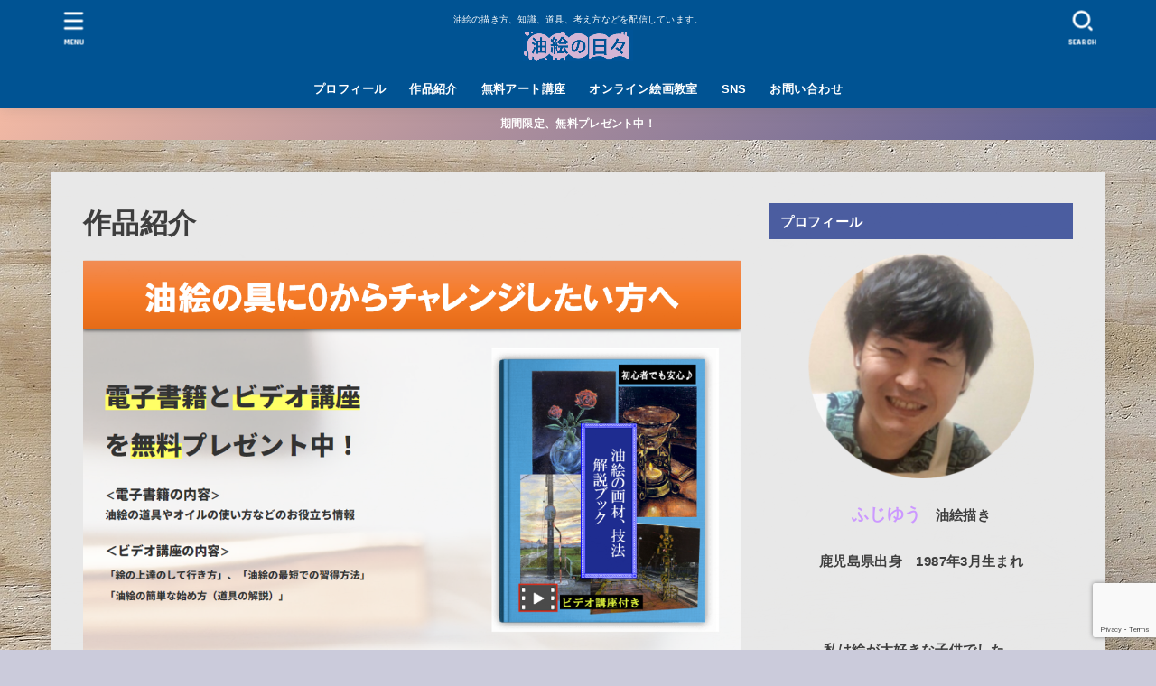

--- FILE ---
content_type: text/html; charset=UTF-8
request_url: https://aburaenohibi.com/works
body_size: 24552
content:
<!doctype html>
<html lang="ja">
<head>
<meta charset="utf-8">
<meta http-equiv="X-UA-Compatible" content="IE=edge">
<meta name="HandheldFriendly" content="True">
<meta name="MobileOptimized" content="320">
<meta name="viewport" content="width=device-width, initial-scale=1.0, viewport-fit=cover">
<link rel="pingback" href="https://aburaenohibi.com/xmlrpc.php">
<title>作品紹介 &#8211; 油絵の日々</title>
<meta name='robots' content='max-image-preview:large' />
<link rel='dns-prefetch' href='//webfonts.xserver.jp' />
<link rel='dns-prefetch' href='//fonts.googleapis.com' />
<link rel='dns-prefetch' href='//cdnjs.cloudflare.com' />
<link rel="alternate" type="application/rss+xml" title="油絵の日々 &raquo; フィード" href="https://aburaenohibi.com/feed" />
<link rel="alternate" type="application/rss+xml" title="油絵の日々 &raquo; コメントフィード" href="https://aburaenohibi.com/comments/feed" />
<link rel="alternate" title="oEmbed (JSON)" type="application/json+oembed" href="https://aburaenohibi.com/wp-json/oembed/1.0/embed?url=https%3A%2F%2Faburaenohibi.com%2Fworks" />
<link rel="alternate" title="oEmbed (XML)" type="text/xml+oembed" href="https://aburaenohibi.com/wp-json/oembed/1.0/embed?url=https%3A%2F%2Faburaenohibi.com%2Fworks&#038;format=xml" />
<style id='wp-img-auto-sizes-contain-inline-css' type='text/css'>
img:is([sizes=auto i],[sizes^="auto," i]){contain-intrinsic-size:3000px 1500px}
/*# sourceURL=wp-img-auto-sizes-contain-inline-css */
</style>
<link rel='stylesheet' id='wp-color-picker-css' href='https://aburaenohibi.com/wp-admin/css/color-picker.min.css' type='text/css' media='all' />
<style id='wp-emoji-styles-inline-css' type='text/css'>

	img.wp-smiley, img.emoji {
		display: inline !important;
		border: none !important;
		box-shadow: none !important;
		height: 1em !important;
		width: 1em !important;
		margin: 0 0.07em !important;
		vertical-align: -0.1em !important;
		background: none !important;
		padding: 0 !important;
	}
/*# sourceURL=wp-emoji-styles-inline-css */
</style>
<style id='wp-block-library-inline-css' type='text/css'>
:root{--wp-block-synced-color:#7a00df;--wp-block-synced-color--rgb:122,0,223;--wp-bound-block-color:var(--wp-block-synced-color);--wp-editor-canvas-background:#ddd;--wp-admin-theme-color:#007cba;--wp-admin-theme-color--rgb:0,124,186;--wp-admin-theme-color-darker-10:#006ba1;--wp-admin-theme-color-darker-10--rgb:0,107,160.5;--wp-admin-theme-color-darker-20:#005a87;--wp-admin-theme-color-darker-20--rgb:0,90,135;--wp-admin-border-width-focus:2px}@media (min-resolution:192dpi){:root{--wp-admin-border-width-focus:1.5px}}.wp-element-button{cursor:pointer}:root .has-very-light-gray-background-color{background-color:#eee}:root .has-very-dark-gray-background-color{background-color:#313131}:root .has-very-light-gray-color{color:#eee}:root .has-very-dark-gray-color{color:#313131}:root .has-vivid-green-cyan-to-vivid-cyan-blue-gradient-background{background:linear-gradient(135deg,#00d084,#0693e3)}:root .has-purple-crush-gradient-background{background:linear-gradient(135deg,#34e2e4,#4721fb 50%,#ab1dfe)}:root .has-hazy-dawn-gradient-background{background:linear-gradient(135deg,#faaca8,#dad0ec)}:root .has-subdued-olive-gradient-background{background:linear-gradient(135deg,#fafae1,#67a671)}:root .has-atomic-cream-gradient-background{background:linear-gradient(135deg,#fdd79a,#004a59)}:root .has-nightshade-gradient-background{background:linear-gradient(135deg,#330968,#31cdcf)}:root .has-midnight-gradient-background{background:linear-gradient(135deg,#020381,#2874fc)}:root{--wp--preset--font-size--normal:16px;--wp--preset--font-size--huge:42px}.has-regular-font-size{font-size:1em}.has-larger-font-size{font-size:2.625em}.has-normal-font-size{font-size:var(--wp--preset--font-size--normal)}.has-huge-font-size{font-size:var(--wp--preset--font-size--huge)}.has-text-align-center{text-align:center}.has-text-align-left{text-align:left}.has-text-align-right{text-align:right}.has-fit-text{white-space:nowrap!important}#end-resizable-editor-section{display:none}.aligncenter{clear:both}.items-justified-left{justify-content:flex-start}.items-justified-center{justify-content:center}.items-justified-right{justify-content:flex-end}.items-justified-space-between{justify-content:space-between}.screen-reader-text{border:0;clip-path:inset(50%);height:1px;margin:-1px;overflow:hidden;padding:0;position:absolute;width:1px;word-wrap:normal!important}.screen-reader-text:focus{background-color:#ddd;clip-path:none;color:#444;display:block;font-size:1em;height:auto;left:5px;line-height:normal;padding:15px 23px 14px;text-decoration:none;top:5px;width:auto;z-index:100000}html :where(.has-border-color){border-style:solid}html :where([style*=border-top-color]){border-top-style:solid}html :where([style*=border-right-color]){border-right-style:solid}html :where([style*=border-bottom-color]){border-bottom-style:solid}html :where([style*=border-left-color]){border-left-style:solid}html :where([style*=border-width]){border-style:solid}html :where([style*=border-top-width]){border-top-style:solid}html :where([style*=border-right-width]){border-right-style:solid}html :where([style*=border-bottom-width]){border-bottom-style:solid}html :where([style*=border-left-width]){border-left-style:solid}html :where(img[class*=wp-image-]){height:auto;max-width:100%}:where(figure){margin:0 0 1em}html :where(.is-position-sticky){--wp-admin--admin-bar--position-offset:var(--wp-admin--admin-bar--height,0px)}@media screen and (max-width:600px){html :where(.is-position-sticky){--wp-admin--admin-bar--position-offset:0px}}

/*# sourceURL=wp-block-library-inline-css */
</style><style id='wp-block-archives-inline-css' type='text/css'>
.wp-block-archives{box-sizing:border-box}.wp-block-archives-dropdown label{display:block}
/*# sourceURL=https://aburaenohibi.com/wp-includes/blocks/archives/style.min.css */
</style>
<style id='wp-block-categories-inline-css' type='text/css'>
.wp-block-categories{box-sizing:border-box}.wp-block-categories.alignleft{margin-right:2em}.wp-block-categories.alignright{margin-left:2em}.wp-block-categories.wp-block-categories-dropdown.aligncenter{text-align:center}.wp-block-categories .wp-block-categories__label{display:block;width:100%}
/*# sourceURL=https://aburaenohibi.com/wp-includes/blocks/categories/style.min.css */
</style>
<style id='wp-block-heading-inline-css' type='text/css'>
h1:where(.wp-block-heading).has-background,h2:where(.wp-block-heading).has-background,h3:where(.wp-block-heading).has-background,h4:where(.wp-block-heading).has-background,h5:where(.wp-block-heading).has-background,h6:where(.wp-block-heading).has-background{padding:1.25em 2.375em}h1.has-text-align-left[style*=writing-mode]:where([style*=vertical-lr]),h1.has-text-align-right[style*=writing-mode]:where([style*=vertical-rl]),h2.has-text-align-left[style*=writing-mode]:where([style*=vertical-lr]),h2.has-text-align-right[style*=writing-mode]:where([style*=vertical-rl]),h3.has-text-align-left[style*=writing-mode]:where([style*=vertical-lr]),h3.has-text-align-right[style*=writing-mode]:where([style*=vertical-rl]),h4.has-text-align-left[style*=writing-mode]:where([style*=vertical-lr]),h4.has-text-align-right[style*=writing-mode]:where([style*=vertical-rl]),h5.has-text-align-left[style*=writing-mode]:where([style*=vertical-lr]),h5.has-text-align-right[style*=writing-mode]:where([style*=vertical-rl]),h6.has-text-align-left[style*=writing-mode]:where([style*=vertical-lr]),h6.has-text-align-right[style*=writing-mode]:where([style*=vertical-rl]){rotate:180deg}
/*# sourceURL=https://aburaenohibi.com/wp-includes/blocks/heading/style.min.css */
</style>
<style id='wp-block-group-inline-css' type='text/css'>
.wp-block-group{box-sizing:border-box}:where(.wp-block-group.wp-block-group-is-layout-constrained){position:relative}
/*# sourceURL=https://aburaenohibi.com/wp-includes/blocks/group/style.min.css */
</style>
<style id='global-styles-inline-css' type='text/css'>
:root{--wp--preset--aspect-ratio--square: 1;--wp--preset--aspect-ratio--4-3: 4/3;--wp--preset--aspect-ratio--3-4: 3/4;--wp--preset--aspect-ratio--3-2: 3/2;--wp--preset--aspect-ratio--2-3: 2/3;--wp--preset--aspect-ratio--16-9: 16/9;--wp--preset--aspect-ratio--9-16: 9/16;--wp--preset--color--black: #000;--wp--preset--color--cyan-bluish-gray: #abb8c3;--wp--preset--color--white: #fff;--wp--preset--color--pale-pink: #f78da7;--wp--preset--color--vivid-red: #cf2e2e;--wp--preset--color--luminous-vivid-orange: #ff6900;--wp--preset--color--luminous-vivid-amber: #fcb900;--wp--preset--color--light-green-cyan: #7bdcb5;--wp--preset--color--vivid-green-cyan: #00d084;--wp--preset--color--pale-cyan-blue: #8ed1fc;--wp--preset--color--vivid-cyan-blue: #0693e3;--wp--preset--color--vivid-purple: #9b51e0;--wp--preset--color--stk-palette-one: var(--stk-palette-color1);--wp--preset--color--stk-palette-two: var(--stk-palette-color2);--wp--preset--color--stk-palette-three: var(--stk-palette-color3);--wp--preset--color--stk-palette-four: var(--stk-palette-color4);--wp--preset--color--stk-palette-five: var(--stk-palette-color5);--wp--preset--color--stk-palette-six: var(--stk-palette-color6);--wp--preset--color--stk-palette-seven: var(--stk-palette-color7);--wp--preset--color--stk-palette-eight: var(--stk-palette-color8);--wp--preset--color--stk-palette-nine: var(--stk-palette-color9);--wp--preset--color--stk-palette-ten: var(--stk-palette-color10);--wp--preset--color--mainttlbg: var(--main-ttl-bg);--wp--preset--color--mainttltext: var(--main-ttl-color);--wp--preset--color--stkeditorcolor-one: var(--stk-editor-color1);--wp--preset--color--stkeditorcolor-two: var(--stk-editor-color2);--wp--preset--color--stkeditorcolor-three: var(--stk-editor-color3);--wp--preset--gradient--vivid-cyan-blue-to-vivid-purple: linear-gradient(135deg,rgb(6,147,227) 0%,rgb(155,81,224) 100%);--wp--preset--gradient--light-green-cyan-to-vivid-green-cyan: linear-gradient(135deg,rgb(122,220,180) 0%,rgb(0,208,130) 100%);--wp--preset--gradient--luminous-vivid-amber-to-luminous-vivid-orange: linear-gradient(135deg,rgb(252,185,0) 0%,rgb(255,105,0) 100%);--wp--preset--gradient--luminous-vivid-orange-to-vivid-red: linear-gradient(135deg,rgb(255,105,0) 0%,rgb(207,46,46) 100%);--wp--preset--gradient--very-light-gray-to-cyan-bluish-gray: linear-gradient(135deg,rgb(238,238,238) 0%,rgb(169,184,195) 100%);--wp--preset--gradient--cool-to-warm-spectrum: linear-gradient(135deg,rgb(74,234,220) 0%,rgb(151,120,209) 20%,rgb(207,42,186) 40%,rgb(238,44,130) 60%,rgb(251,105,98) 80%,rgb(254,248,76) 100%);--wp--preset--gradient--blush-light-purple: linear-gradient(135deg,rgb(255,206,236) 0%,rgb(152,150,240) 100%);--wp--preset--gradient--blush-bordeaux: linear-gradient(135deg,rgb(254,205,165) 0%,rgb(254,45,45) 50%,rgb(107,0,62) 100%);--wp--preset--gradient--luminous-dusk: linear-gradient(135deg,rgb(255,203,112) 0%,rgb(199,81,192) 50%,rgb(65,88,208) 100%);--wp--preset--gradient--pale-ocean: linear-gradient(135deg,rgb(255,245,203) 0%,rgb(182,227,212) 50%,rgb(51,167,181) 100%);--wp--preset--gradient--electric-grass: linear-gradient(135deg,rgb(202,248,128) 0%,rgb(113,206,126) 100%);--wp--preset--gradient--midnight: linear-gradient(135deg,rgb(2,3,129) 0%,rgb(40,116,252) 100%);--wp--preset--font-size--small: 13px;--wp--preset--font-size--medium: 20px;--wp--preset--font-size--large: 36px;--wp--preset--font-size--x-large: 42px;--wp--preset--spacing--20: 0.44rem;--wp--preset--spacing--30: 0.67rem;--wp--preset--spacing--40: 1rem;--wp--preset--spacing--50: 1.5rem;--wp--preset--spacing--60: 2.25rem;--wp--preset--spacing--70: 3.38rem;--wp--preset--spacing--80: 5.06rem;--wp--preset--shadow--natural: 6px 6px 9px rgba(0, 0, 0, 0.2);--wp--preset--shadow--deep: 12px 12px 50px rgba(0, 0, 0, 0.4);--wp--preset--shadow--sharp: 6px 6px 0px rgba(0, 0, 0, 0.2);--wp--preset--shadow--outlined: 6px 6px 0px -3px rgb(255, 255, 255), 6px 6px rgb(0, 0, 0);--wp--preset--shadow--crisp: 6px 6px 0px rgb(0, 0, 0);}:where(.is-layout-flex){gap: 0.5em;}:where(.is-layout-grid){gap: 0.5em;}body .is-layout-flex{display: flex;}.is-layout-flex{flex-wrap: wrap;align-items: center;}.is-layout-flex > :is(*, div){margin: 0;}body .is-layout-grid{display: grid;}.is-layout-grid > :is(*, div){margin: 0;}:where(.wp-block-columns.is-layout-flex){gap: 2em;}:where(.wp-block-columns.is-layout-grid){gap: 2em;}:where(.wp-block-post-template.is-layout-flex){gap: 1.25em;}:where(.wp-block-post-template.is-layout-grid){gap: 1.25em;}.has-black-color{color: var(--wp--preset--color--black) !important;}.has-cyan-bluish-gray-color{color: var(--wp--preset--color--cyan-bluish-gray) !important;}.has-white-color{color: var(--wp--preset--color--white) !important;}.has-pale-pink-color{color: var(--wp--preset--color--pale-pink) !important;}.has-vivid-red-color{color: var(--wp--preset--color--vivid-red) !important;}.has-luminous-vivid-orange-color{color: var(--wp--preset--color--luminous-vivid-orange) !important;}.has-luminous-vivid-amber-color{color: var(--wp--preset--color--luminous-vivid-amber) !important;}.has-light-green-cyan-color{color: var(--wp--preset--color--light-green-cyan) !important;}.has-vivid-green-cyan-color{color: var(--wp--preset--color--vivid-green-cyan) !important;}.has-pale-cyan-blue-color{color: var(--wp--preset--color--pale-cyan-blue) !important;}.has-vivid-cyan-blue-color{color: var(--wp--preset--color--vivid-cyan-blue) !important;}.has-vivid-purple-color{color: var(--wp--preset--color--vivid-purple) !important;}.has-black-background-color{background-color: var(--wp--preset--color--black) !important;}.has-cyan-bluish-gray-background-color{background-color: var(--wp--preset--color--cyan-bluish-gray) !important;}.has-white-background-color{background-color: var(--wp--preset--color--white) !important;}.has-pale-pink-background-color{background-color: var(--wp--preset--color--pale-pink) !important;}.has-vivid-red-background-color{background-color: var(--wp--preset--color--vivid-red) !important;}.has-luminous-vivid-orange-background-color{background-color: var(--wp--preset--color--luminous-vivid-orange) !important;}.has-luminous-vivid-amber-background-color{background-color: var(--wp--preset--color--luminous-vivid-amber) !important;}.has-light-green-cyan-background-color{background-color: var(--wp--preset--color--light-green-cyan) !important;}.has-vivid-green-cyan-background-color{background-color: var(--wp--preset--color--vivid-green-cyan) !important;}.has-pale-cyan-blue-background-color{background-color: var(--wp--preset--color--pale-cyan-blue) !important;}.has-vivid-cyan-blue-background-color{background-color: var(--wp--preset--color--vivid-cyan-blue) !important;}.has-vivid-purple-background-color{background-color: var(--wp--preset--color--vivid-purple) !important;}.has-black-border-color{border-color: var(--wp--preset--color--black) !important;}.has-cyan-bluish-gray-border-color{border-color: var(--wp--preset--color--cyan-bluish-gray) !important;}.has-white-border-color{border-color: var(--wp--preset--color--white) !important;}.has-pale-pink-border-color{border-color: var(--wp--preset--color--pale-pink) !important;}.has-vivid-red-border-color{border-color: var(--wp--preset--color--vivid-red) !important;}.has-luminous-vivid-orange-border-color{border-color: var(--wp--preset--color--luminous-vivid-orange) !important;}.has-luminous-vivid-amber-border-color{border-color: var(--wp--preset--color--luminous-vivid-amber) !important;}.has-light-green-cyan-border-color{border-color: var(--wp--preset--color--light-green-cyan) !important;}.has-vivid-green-cyan-border-color{border-color: var(--wp--preset--color--vivid-green-cyan) !important;}.has-pale-cyan-blue-border-color{border-color: var(--wp--preset--color--pale-cyan-blue) !important;}.has-vivid-cyan-blue-border-color{border-color: var(--wp--preset--color--vivid-cyan-blue) !important;}.has-vivid-purple-border-color{border-color: var(--wp--preset--color--vivid-purple) !important;}.has-vivid-cyan-blue-to-vivid-purple-gradient-background{background: var(--wp--preset--gradient--vivid-cyan-blue-to-vivid-purple) !important;}.has-light-green-cyan-to-vivid-green-cyan-gradient-background{background: var(--wp--preset--gradient--light-green-cyan-to-vivid-green-cyan) !important;}.has-luminous-vivid-amber-to-luminous-vivid-orange-gradient-background{background: var(--wp--preset--gradient--luminous-vivid-amber-to-luminous-vivid-orange) !important;}.has-luminous-vivid-orange-to-vivid-red-gradient-background{background: var(--wp--preset--gradient--luminous-vivid-orange-to-vivid-red) !important;}.has-very-light-gray-to-cyan-bluish-gray-gradient-background{background: var(--wp--preset--gradient--very-light-gray-to-cyan-bluish-gray) !important;}.has-cool-to-warm-spectrum-gradient-background{background: var(--wp--preset--gradient--cool-to-warm-spectrum) !important;}.has-blush-light-purple-gradient-background{background: var(--wp--preset--gradient--blush-light-purple) !important;}.has-blush-bordeaux-gradient-background{background: var(--wp--preset--gradient--blush-bordeaux) !important;}.has-luminous-dusk-gradient-background{background: var(--wp--preset--gradient--luminous-dusk) !important;}.has-pale-ocean-gradient-background{background: var(--wp--preset--gradient--pale-ocean) !important;}.has-electric-grass-gradient-background{background: var(--wp--preset--gradient--electric-grass) !important;}.has-midnight-gradient-background{background: var(--wp--preset--gradient--midnight) !important;}.has-small-font-size{font-size: var(--wp--preset--font-size--small) !important;}.has-medium-font-size{font-size: var(--wp--preset--font-size--medium) !important;}.has-large-font-size{font-size: var(--wp--preset--font-size--large) !important;}.has-x-large-font-size{font-size: var(--wp--preset--font-size--x-large) !important;}
/*# sourceURL=global-styles-inline-css */
</style>

<style id='classic-theme-styles-inline-css' type='text/css'>
/*! This file is auto-generated */
.wp-block-button__link{color:#fff;background-color:#32373c;border-radius:9999px;box-shadow:none;text-decoration:none;padding:calc(.667em + 2px) calc(1.333em + 2px);font-size:1.125em}.wp-block-file__button{background:#32373c;color:#fff;text-decoration:none}
/*# sourceURL=/wp-includes/css/classic-themes.min.css */
</style>
<link rel='stylesheet' id='contact-form-7-css' href='https://aburaenohibi.com/wp-content/plugins/contact-form-7/includes/css/styles.css?ver=6.1.2' type='text/css' media='all' />
<link rel='stylesheet' id='toc-screen-css' href='https://aburaenohibi.com/wp-content/plugins/table-of-contents-plus/screen.min.css?ver=2411.1' type='text/css' media='all' />
<link rel='stylesheet' id='stk_style-css' href='https://aburaenohibi.com/wp-content/themes/jstork19/style.css?ver=5.17.1' type='text/css' media='all' />
<style id='stk_style-inline-css' type='text/css'>
:root{--stk-base-font-family:"游ゴシック","Yu Gothic","游ゴシック体","YuGothic","Hiragino Kaku Gothic ProN",Meiryo,sans-serif;--stk-base-font-size-pc:103%;--stk-base-font-size-sp:103%;--stk-font-weight:400;--stk-font-feature-settings:normal;--stk-font-awesome-free:"Font Awesome 6 Free";--stk-font-awesome-brand:"Font Awesome 6 Brands";--wp--preset--font-size--medium:clamp(1.2em,2.5vw,20px);--wp--preset--font-size--large:clamp(1.5em,4.5vw,36px);--wp--preset--font-size--x-large:clamp(1.9em,5.25vw,42px);--wp--style--gallery-gap-default:.5em;--stk-flex-style:flex-start;--stk-wrap-width:1166px;--stk-wide-width:980px;--stk-main-width:728px;--stk-side-margin:32px;--stk-post-thumb-ratio:16/10;--stk-post-title-font_size:clamp(1.4em,4vw,1.9em);--stk-h1-font_size:clamp(1.4em,4vw,1.9em);--stk-h2-font_size:clamp(1.2em,2.6vw,1.3em);--stk-h2-normal-font_size:125%;--stk-h3-font_size:clamp(1.1em,2.3vw,1.15em);--stk-h4-font_size:105%;--stk-h5-font_size:100%;--stk-line_height:1.8;--stk-heading-line_height:1.5;--stk-heading-margin_top:2em;--stk-heading-margin_bottom:1em;--stk-margin:1.6em;--stk-h2-margin-rl:-2vw;--stk-el-margin-rl:-4vw;--stk-list-icon-size:1.8em;--stk-list-item-margin:.7em;--stk-list-margin:1em;--stk-h2-border_radius:3px;--stk-h2-border_width:4px;--stk-h3-border_width:4px;--stk-h4-border_width:4px;--stk-wttl-border_radius:0;--stk-wttl-border_width:2px;--stk-supplement-border_radius:4px;--stk-supplement-border_width:2px;--stk-supplement-sat:82%;--stk-supplement-lig:86%;--stk-box-border_radius:4px;--stk-box-border_width:2px;--stk-btn-border_radius:3px;--stk-btn-border_width:2px;--stk-post-radius:0;--stk-postlist-radius:0;--stk-cardlist-radius:0;--stk-shadow-s:1px 2px 10px rgba(0,0,0,.2);--stk-shadow-l:5px 10px 20px rgba(0,0,0,.2);--main-text-color:#3E3E3E;--main-link-color:#1bb4d3;--main-link-color-hover:#E69B9B;--main-ttl-bg:#4b5da0;--main-ttl-bg-rgba:rgba(75,93,160,.1);--main-ttl-color:#fff;--header-bg:#005393;--header-bg-overlay:#9d7caa;--header-logo-color:#fff;--header-text-color:#fff;--inner-content-bg:#e8e8e8;--label-bg:#eaa42c;--label-text-color:#0a0a0a;--slider-text-color:#000;--side-text-color:#3e3e3e;--footer-bg:#666;--footer-text-color:#CACACA;--footer-link-color:#f7f7f7;--new-mark-bg:#ff6347;--oc-box-blue:#19b4ce;--oc-box-blue-inner:#d4f3ff;--oc-box-red:#ee5656;--oc-box-red-inner:#feeeed;--oc-box-yellow:#f7cf2e;--oc-box-yellow-inner:#fffae2;--oc-box-green:#39cd75;--oc-box-green-inner:#e8fbf0;--oc-box-pink:#f7b2b2;--oc-box-pink-inner:#fee;--oc-box-gray:#9c9c9c;--oc-box-gray-inner:#f5f5f5;--oc-box-black:#313131;--oc-box-black-inner:#404040;--oc-btn-rich_yellow:#f7cf2e;--oc-btn-rich_yellow-sdw:rgba(222,182,21,1);--oc-btn-rich_pink:#ee5656;--oc-btn-rich_pink-sdw:rgba(213,61,61,1);--oc-btn-rich_orange:#ef9b2f;--oc-btn-rich_orange-sdw:rgba(214,130,22,1);--oc-btn-rich_green:#39cd75;--oc-btn-rich_green-sdw:rgba(32,180,92,1);--oc-btn-rich_blue:#19b4ce;--oc-btn-rich_blue-sdw:rgba(0,155,181,1);--oc-base-border-color:rgba(125,125,125,.3);--oc-has-background-basic-padding:1.1em;--stk-maker-yellow:#ff6;--stk-maker-pink:#ffd5d5;--stk-maker-blue:#b5dfff;--stk-maker-green:#cff7c7;--stk-caption-font-size:11px;--stk-palette-color1:#abb8c3;--stk-palette-color2:#f78da7;--stk-palette-color3:#cf2e2e;--stk-palette-color4:#ff6900;--stk-palette-color5:#fcb900;--stk-palette-color6:#7bdcb5;--stk-palette-color7:#00d084;--stk-palette-color8:#8ed1fc;--stk-palette-color9:#0693e3;--stk-palette-color10:#9b51e0;--stk-editor-color1:#1bb4d3;--stk-editor-color2:#f55e5e;--stk-editor-color3:#ee2;--stk-editor-color1-rgba:rgba(27,180,211,.1);--stk-editor-color2-rgba:rgba(245,94,94,.1);--stk-editor-color3-rgba:rgba(238,238,34,.1)}
#toc_container li::before{content:none}@media only screen and (max-width:480px){#toc_container{font-size:90%}}#toc_container{width:100%!important;padding:1.2em;border:5px solid rgba(100,100,100,.2);background:inherit!important}#toc_container li{margin:1em 0;font-weight:bold}#toc_container li li{font-weight:normal;margin:.5em 0}#toc_container .toc_number{display:inline-block;font-weight:bold;font-size:75%;background-color:var(--main-ttl-bg);color:var(--main-ttl-color);min-width:2.1em;min-height:2.1em;line-height:2.1;text-align:center;border-radius:1em;margin-right:.3em;padding:0 7px}#toc_container a{color:inherit;text-decoration:none}#toc_container a:hover{text-decoration:underline}#toc_container p.toc_title{font-weight:bold;text-align:left;margin:0 auto;font-size:100%;vertical-align:middle}#toc_container .toc_title::before{display:inline-block;font-family:var(--stk-font-awesome-free,"Font Awesome 5 Free");font-weight:900;content:"\f03a";margin-right:.8em;margin-left:.4em;transform:scale(1.4);color:var(--main-ttl-bg)}#toc_container .toc_title .toc_toggle{font-size:80%;font-weight:normal;margin-left:.2em}#toc_container .toc_list{max-width:580px;margin-left:auto;margin-right:auto}#toc_container .toc_list>li{padding-left:0}
.header-info{color:#fff;background:#f2b9a4;background:linear-gradient(135deg,#f2b9a4,#545993)}
/*# sourceURL=stk_style-inline-css */
</style>
<link rel='stylesheet' id='stk_child-style-css' href='https://aburaenohibi.com/wp-content/themes/jstork19_custom/style.css' type='text/css' media='all' />
<link rel='stylesheet' id='gf_font-css' href='https://fonts.googleapis.com/css?family=Concert+One&#038;display=swap' type='text/css' media='all' />
<style id='gf_font-inline-css' type='text/css'>
.gf {font-family: "Concert One", "游ゴシック", "Yu Gothic", "游ゴシック体", "YuGothic", "Hiragino Kaku Gothic ProN", Meiryo, sans-serif;}
/*# sourceURL=gf_font-inline-css */
</style>
<link rel='stylesheet' id='fontawesome-css' href='https://cdnjs.cloudflare.com/ajax/libs/font-awesome/6.7.2/css/all.min.css' type='text/css' media='all' />
<script type="text/javascript" src="https://aburaenohibi.com/wp-includes/js/jquery/jquery.min.js?ver=3.7.1" id="jquery-core-js"></script>
<script type="text/javascript" src="https://aburaenohibi.com/wp-includes/js/jquery/jquery-migrate.min.js?ver=3.4.1" id="jquery-migrate-js"></script>
<script type="text/javascript" id="jquery-js-after">
/* <![CDATA[ */
jQuery(function($){$(".widget_categories li, .widget_nav_menu li").has("ul").toggleClass("accordionMenu");$(".widget ul.children , .widget ul.sub-menu").after("<span class='accordionBtn'></span>");$(".widget ul.children , .widget ul.sub-menu").hide();$("ul .accordionBtn").on("click",function(){$(this).prev("ul").slideToggle();$(this).toggleClass("active")})});
//# sourceURL=jquery-js-after
/* ]]> */
</script>
<script type="text/javascript" src="//webfonts.xserver.jp/js/xserverv3.js?fadein=0&amp;ver=2.0.8" id="typesquare_std-js"></script>
<link rel="https://api.w.org/" href="https://aburaenohibi.com/wp-json/" /><link rel="alternate" title="JSON" type="application/json" href="https://aburaenohibi.com/wp-json/wp/v2/pages/139" /><link rel="EditURI" type="application/rsd+xml" title="RSD" href="https://aburaenohibi.com/xmlrpc.php?rsd" />

<link rel="canonical" href="https://aburaenohibi.com/works" />
<link rel='shortlink' href='https://aburaenohibi.com/?p=139' />
<!-- Google tag (gtag.js) -->
<script async src="https://www.googletagmanager.com/gtag/js?id=G-VHX07R2EWP"></script>
<script>
  window.dataLayer = window.dataLayer || [];
  function gtag(){dataLayer.push(arguments);}
  gtag('js', new Date());

  gtag('config', 'G-VHX07R2EWP');
</script><style type="text/css" id="custom-background-css">
body.custom-background { background-color: #cbcbdb; background-image: url("https://aburaenohibi.com/wp-content/uploads/2023/03/board-g77f2f69df_1920.jpg"); background-position: left top; background-size: auto; background-repeat: repeat; background-attachment: scroll; }
</style>
	<link rel="icon" href="https://aburaenohibi.com/wp-content/uploads/2023/03/cropped-IMG_0751191-32x32.png" sizes="32x32" />
<link rel="icon" href="https://aburaenohibi.com/wp-content/uploads/2023/03/cropped-IMG_0751191-192x192.png" sizes="192x192" />
<link rel="apple-touch-icon" href="https://aburaenohibi.com/wp-content/uploads/2023/03/cropped-IMG_0751191-180x180.png" />
<meta name="msapplication-TileImage" content="https://aburaenohibi.com/wp-content/uploads/2023/03/cropped-IMG_0751191-270x270.png" />
		<style type="text/css" id="wp-custom-css">
			/*タイトル背景を白に変更*/
#top_carousel .entry-title {
  background: #e8e8e8;
  padding: 0.8em;
  margin: 0;
}

/*テーブルの横スクロールのためのCSS*/
 table{ 
    width:100%;
}
.scroll{
    overflow: auto;
    white-space:nowrap;
}
.scroll::-webkit-scrollbar{
    height: 15px;
}
.scroll::-webkit-scrollbar-track{
    background: #f1f1f1;
}
.scroll::-webkit-scrollbar-thumb{
    background: #bbb;
}
 /*テーブルの横スクロールのためのCSSはここまで*/		</style>
		</head>
<body class="wp-singular page-template-default page page-id-139 custom-background wp-custom-logo wp-embed-responsive wp-theme-jstork19 wp-child-theme-jstork19_custom h_balloon h_layout_pc_center_full h_layout_sp_center">
<svg aria-hidden="true" xmlns="http://www.w3.org/2000/svg" width="0" height="0" focusable="false" role="none" style="visibility: hidden; position: absolute; left: -9999px; overflow: hidden;"><defs><symbol id="svgicon_search_btn" viewBox="0 0 50 50"><path d="M44.35,48.52l-4.95-4.95c-1.17-1.17-1.17-3.07,0-4.24l0,0c1.17-1.17,3.07-1.17,4.24,0l4.95,4.95c1.17,1.17,1.17,3.07,0,4.24 l0,0C47.42,49.7,45.53,49.7,44.35,48.52z"/><path d="M22.81,7c8.35,0,15.14,6.79,15.14,15.14s-6.79,15.14-15.14,15.14S7.67,30.49,7.67,22.14S14.46,7,22.81,7 M22.81,1 C11.13,1,1.67,10.47,1.67,22.14s9.47,21.14,21.14,21.14s21.14-9.47,21.14-21.14S34.49,1,22.81,1L22.81,1z"/></symbol><symbol id="svgicon_nav_btn" viewBox="0 0 50 50"><path d="M45.1,46.5H4.9c-1.6,0-2.9-1.3-2.9-2.9v-0.2c0-1.6,1.3-2.9,2.9-2.9h40.2c1.6,0,2.9,1.3,2.9,2.9v0.2 C48,45.2,46.7,46.5,45.1,46.5z"/><path d="M45.1,28.5H4.9c-1.6,0-2.9-1.3-2.9-2.9v-0.2c0-1.6,1.3-2.9,2.9-2.9h40.2c1.6,0,2.9,1.3,2.9,2.9v0.2 C48,27.2,46.7,28.5,45.1,28.5z"/><path d="M45.1,10.5H4.9C3.3,10.5,2,9.2,2,7.6V7.4c0-1.6,1.3-2.9,2.9-2.9h40.2c1.6,0,2.9,1.3,2.9,2.9v0.2 C48,9.2,46.7,10.5,45.1,10.5z"/></symbol><symbol id="stk-envelope-svg" viewBox="0 0 300 300"><path d="M300.03,81.5c0-30.25-24.75-55-55-55h-190c-30.25,0-55,24.75-55,55v140c0,30.25,24.75,55,55,55h190c30.25,0,55-24.75,55-55 V81.5z M37.4,63.87c4.75-4.75,11.01-7.37,17.63-7.37h190c6.62,0,12.88,2.62,17.63,7.37c4.75,4.75,7.37,11.01,7.37,17.63v5.56 c-0.32,0.2-0.64,0.41-0.95,0.64L160.2,169.61c-0.75,0.44-5.12,2.89-10.17,2.89c-4.99,0-9.28-2.37-10.23-2.94L30.99,87.7 c-0.31-0.23-0.63-0.44-0.95-0.64V81.5C30.03,74.88,32.65,68.62,37.4,63.87z M262.66,239.13c-4.75,4.75-11.01,7.37-17.63,7.37h-190 c-6.62,0-12.88-2.62-17.63-7.37c-4.75-4.75-7.37-11.01-7.37-17.63v-99.48l93.38,70.24c0.16,0.12,0.32,0.24,0.49,0.35 c1.17,0.81,11.88,7.88,26.13,7.88c14.25,0,24.96-7.07,26.14-7.88c0.17-0.11,0.33-0.23,0.49-0.35l93.38-70.24v99.48 C270.03,228.12,267.42,234.38,262.66,239.13z"/></symbol><symbol id="stk-close-svg" viewBox="0 0 384 512"><path fill="currentColor" d="M342.6 150.6c12.5-12.5 12.5-32.8 0-45.3s-32.8-12.5-45.3 0L192 210.7 86.6 105.4c-12.5-12.5-32.8-12.5-45.3 0s-12.5 32.8 0 45.3L146.7 256 41.4 361.4c-12.5 12.5-12.5 32.8 0 45.3s32.8 12.5 45.3 0L192 301.3 297.4 406.6c12.5 12.5 32.8 12.5 45.3 0s12.5-32.8 0-45.3L237.3 256 342.6 150.6z"/></symbol><symbol id="stk-twitter-svg" viewBox="0 0 512 512"><path d="M299.8,219.7L471,20.7h-40.6L281.7,193.4L163,20.7H26l179.6,261.4L26,490.7h40.6l157-182.5L349,490.7h137L299.8,219.7 L299.8,219.7z M244.2,284.3l-18.2-26L81.2,51.2h62.3l116.9,167.1l18.2,26l151.9,217.2h-62.3L244.2,284.3L244.2,284.3z"/></symbol><symbol id="stk-twitter_bird-svg" viewBox="0 0 512 512"><path d="M459.37 151.716c.325 4.548.325 9.097.325 13.645 0 138.72-105.583 298.558-298.558 298.558-59.452 0-114.68-17.219-161.137-47.106 8.447.974 16.568 1.299 25.34 1.299 49.055 0 94.213-16.568 130.274-44.832-46.132-.975-84.792-31.188-98.112-72.772 6.498.974 12.995 1.624 19.818 1.624 9.421 0 18.843-1.3 27.614-3.573-48.081-9.747-84.143-51.98-84.143-102.985v-1.299c13.969 7.797 30.214 12.67 47.431 13.319-28.264-18.843-46.781-51.005-46.781-87.391 0-19.492 5.197-37.36 14.294-52.954 51.655 63.675 129.3 105.258 216.365 109.807-1.624-7.797-2.599-15.918-2.599-24.04 0-57.828 46.782-104.934 104.934-104.934 30.213 0 57.502 12.67 76.67 33.137 23.715-4.548 46.456-13.32 66.599-25.34-7.798 24.366-24.366 44.833-46.132 57.827 21.117-2.273 41.584-8.122 60.426-16.243-14.292 20.791-32.161 39.308-52.628 54.253z"/></symbol><symbol id="stk-bluesky-svg" viewBox="0 0 256 256"><path d="M 60.901 37.747 C 88.061 58.137 117.273 99.482 127.999 121.666 C 138.727 99.482 167.938 58.137 195.099 37.747 C 214.696 23.034 246.45 11.651 246.45 47.874 C 246.45 55.109 242.302 108.648 239.869 117.34 C 231.413 147.559 200.6 155.266 173.189 150.601 C 221.101 158.756 233.288 185.766 206.966 212.776 C 156.975 264.073 135.115 199.905 129.514 183.464 C 128.487 180.449 128.007 179.038 127.999 180.238 C 127.992 179.038 127.512 180.449 126.486 183.464 C 120.884 199.905 99.024 264.073 49.033 212.776 C 22.711 185.766 34.899 158.756 82.81 150.601 C 55.4 155.266 24.587 147.559 16.13 117.34 C 13.697 108.648 9.55 55.109 9.55 47.874 C 9.55 11.651 41.304 23.034 60.901 37.747 Z"/></symbol><symbol id="stk-facebook-svg" viewBox="0 0 512 512"><path d="M504 256C504 119 393 8 256 8S8 119 8 256c0 123.78 90.69 226.38 209.25 245V327.69h-63V256h63v-54.64c0-62.15 37-96.48 93.67-96.48 27.14 0 55.52 4.84 55.52 4.84v61h-31.28c-30.8 0-40.41 19.12-40.41 38.73V256h68.78l-11 71.69h-57.78V501C413.31 482.38 504 379.78 504 256z"/></symbol><symbol id="stk-hatebu-svg" viewBox="0 0 50 50"><path d="M5.53,7.51c5.39,0,10.71,0,16.02,0,.73,0,1.47,.06,2.19,.19,3.52,.6,6.45,3.36,6.99,6.54,.63,3.68-1.34,7.09-5.02,8.67-.32,.14-.63,.27-1.03,.45,3.69,.93,6.25,3.02,7.37,6.59,1.79,5.7-2.32,11.79-8.4,12.05-6.01,.26-12.03,.06-18.13,.06V7.51Zm8.16,28.37c.16,.03,.26,.07,.35,.07,1.82,0,3.64,.03,5.46,0,2.09-.03,3.73-1.58,3.89-3.62,.14-1.87-1.28-3.79-3.27-3.97-2.11-.19-4.25-.04-6.42-.04v7.56Zm-.02-13.77c1.46,0,2.83,0,4.2,0,.29,0,.58,0,.86-.03,1.67-.21,3.01-1.53,3.17-3.12,.16-1.62-.75-3.32-2.36-3.61-1.91-.34-3.89-.25-5.87-.35v7.1Z"/><path d="M43.93,30.53h-7.69V7.59h7.69V30.53Z"/><path d="M44,38.27c0,2.13-1.79,3.86-3.95,3.83-2.12-.03-3.86-1.77-3.85-3.85,0-2.13,1.8-3.86,3.96-3.83,2.12,.03,3.85,1.75,3.84,3.85Z"/></symbol><symbol id="stk-line-svg" viewBox="0 0 32 32"><path d="M25.82 13.151c0.465 0 0.84 0.38 0.84 0.841 0 0.46-0.375 0.84-0.84 0.84h-2.34v1.5h2.34c0.465 0 0.84 0.377 0.84 0.84 0 0.459-0.375 0.839-0.84 0.839h-3.181c-0.46 0-0.836-0.38-0.836-0.839v-6.361c0-0.46 0.376-0.84 0.84-0.84h3.181c0.461 0 0.836 0.38 0.836 0.84 0 0.465-0.375 0.84-0.84 0.84h-2.34v1.5zM20.68 17.172c0 0.36-0.232 0.68-0.576 0.795-0.085 0.028-0.177 0.041-0.265 0.041-0.281 0-0.521-0.12-0.68-0.333l-3.257-4.423v3.92c0 0.459-0.372 0.839-0.841 0.839-0.461 0-0.835-0.38-0.835-0.839v-6.361c0-0.36 0.231-0.68 0.573-0.793 0.080-0.031 0.181-0.044 0.259-0.044 0.26 0 0.5 0.139 0.66 0.339l3.283 4.44v-3.941c0-0.46 0.376-0.84 0.84-0.84 0.46 0 0.84 0.38 0.84 0.84zM13.025 17.172c0 0.459-0.376 0.839-0.841 0.839-0.46 0-0.836-0.38-0.836-0.839v-6.361c0-0.46 0.376-0.84 0.84-0.84 0.461 0 0.837 0.38 0.837 0.84zM9.737 18.011h-3.181c-0.46 0-0.84-0.38-0.84-0.839v-6.361c0-0.46 0.38-0.84 0.84-0.84 0.464 0 0.84 0.38 0.84 0.84v5.521h2.341c0.464 0 0.839 0.377 0.839 0.84 0 0.459-0.376 0.839-0.839 0.839zM32 13.752c0-7.161-7.18-12.989-16-12.989s-16 5.828-16 12.989c0 6.415 5.693 11.789 13.38 12.811 0.521 0.109 1.231 0.344 1.411 0.787 0.16 0.401 0.105 1.021 0.051 1.44l-0.219 1.36c-0.060 0.401-0.32 1.581 1.399 0.86 1.721-0.719 9.221-5.437 12.581-9.3 2.299-2.519 3.397-5.099 3.397-7.957z"/></symbol><symbol id="stk-pokect-svg" viewBox="0 0 50 50"><path d="M8.04,6.5c-2.24,.15-3.6,1.42-3.6,3.7v13.62c0,11.06,11,19.75,20.52,19.68,10.7-.08,20.58-9.11,20.58-19.68V10.2c0-2.28-1.44-3.57-3.7-3.7H8.04Zm8.67,11.08l8.25,7.84,8.26-7.84c3.7-1.55,5.31,2.67,3.79,3.9l-10.76,10.27c-.35,.33-2.23,.33-2.58,0l-10.76-10.27c-1.45-1.36,.44-5.65,3.79-3.9h0Z"/></symbol><symbol id="stk-pinterest-svg" viewBox="0 0 50 50"><path d="M3.63,25c.11-6.06,2.25-11.13,6.43-15.19,4.18-4.06,9.15-6.12,14.94-6.18,6.23,.11,11.34,2.24,15.32,6.38,3.98,4.15,6,9.14,6.05,14.98-.11,6.01-2.25,11.06-6.43,15.15-4.18,4.09-9.15,6.16-14.94,6.21-2,0-4-.31-6.01-.92,.39-.61,.78-1.31,1.17-2.09,.44-.94,1-2.73,1.67-5.34,.17-.72,.42-1.7,.75-2.92,.39,.67,1.06,1.28,2,1.84,2.5,1.17,5.15,1.06,7.93-.33,2.89-1.67,4.9-4.26,6.01-7.76,1-3.67,.88-7.08-.38-10.22-1.25-3.15-3.49-5.41-6.72-6.8-4.06-1.17-8.01-1.04-11.85,.38s-6.51,3.85-8.01,7.3c-.39,1.28-.62,2.55-.71,3.8s-.04,2.47,.12,3.67,.59,2.27,1.25,3.21,1.56,1.67,2.67,2.17c.28,.11,.5,.11,.67,0,.22-.11,.44-.56,.67-1.33s.31-1.31,.25-1.59c-.06-.11-.17-.31-.33-.59-1.17-1.89-1.56-3.88-1.17-5.97,.39-2.09,1.25-3.85,2.59-5.3,2.06-1.84,4.47-2.84,7.22-3,2.75-.17,5.11,.59,7.05,2.25,1.06,1.22,1.74,2.7,2.04,4.42s.31,3.38,0,4.97c-.31,1.59-.85,3.07-1.63,4.47-1.39,2.17-3.03,3.28-4.92,3.34-1.11-.06-2.02-.49-2.71-1.29s-.91-1.74-.62-2.79c.11-.61,.44-1.81,1-3.59s.86-3.12,.92-4c-.17-2.12-1.14-3.2-2.92-3.26-1.39,.17-2.42,.79-3.09,1.88s-1.03,2.32-1.09,3.71c.17,1.62,.42,2.73,.75,3.34-.61,2.5-1.09,4.51-1.42,6.01-.11,.39-.42,1.59-.92,3.59s-.78,3.53-.83,4.59v2.34c-3.95-1.84-7.07-4.49-9.35-7.97-2.28-3.48-3.42-7.33-3.42-11.56Z"/></symbol><symbol id="stk-instagram-svg" viewBox="0 0 448 512"><path d="M224.1 141c-63.6 0-114.9 51.3-114.9 114.9s51.3 114.9 114.9 114.9S339 319.5 339 255.9 287.7 141 224.1 141zm0 189.6c-41.1 0-74.7-33.5-74.7-74.7s33.5-74.7 74.7-74.7 74.7 33.5 74.7 74.7-33.6 74.7-74.7 74.7zm146.4-194.3c0 14.9-12 26.8-26.8 26.8-14.9 0-26.8-12-26.8-26.8s12-26.8 26.8-26.8 26.8 12 26.8 26.8zm76.1 27.2c-1.7-35.9-9.9-67.7-36.2-93.9-26.2-26.2-58-34.4-93.9-36.2-37-2.1-147.9-2.1-184.9 0-35.8 1.7-67.6 9.9-93.9 36.1s-34.4 58-36.2 93.9c-2.1 37-2.1 147.9 0 184.9 1.7 35.9 9.9 67.7 36.2 93.9s58 34.4 93.9 36.2c37 2.1 147.9 2.1 184.9 0 35.9-1.7 67.7-9.9 93.9-36.2 26.2-26.2 34.4-58 36.2-93.9 2.1-37 2.1-147.8 0-184.8zM398.8 388c-7.8 19.6-22.9 34.7-42.6 42.6-29.5 11.7-99.5 9-132.1 9s-102.7 2.6-132.1-9c-19.6-7.8-34.7-22.9-42.6-42.6-11.7-29.5-9-99.5-9-132.1s-2.6-102.7 9-132.1c7.8-19.6 22.9-34.7 42.6-42.6 29.5-11.7 99.5-9 132.1-9s102.7-2.6 132.1 9c19.6 7.8 34.7 22.9 42.6 42.6 11.7 29.5 9 99.5 9 132.1s2.7 102.7-9 132.1z"/></symbol><symbol id="stk-youtube-svg" viewBox="0 0 576 512"><path d="M549.655 124.083c-6.281-23.65-24.787-42.276-48.284-48.597C458.781 64 288 64 288 64S117.22 64 74.629 75.486c-23.497 6.322-42.003 24.947-48.284 48.597-11.412 42.867-11.412 132.305-11.412 132.305s0 89.438 11.412 132.305c6.281 23.65 24.787 41.5 48.284 47.821C117.22 448 288 448 288 448s170.78 0 213.371-11.486c23.497-6.321 42.003-24.171 48.284-47.821 11.412-42.867 11.412-132.305 11.412-132.305s0-89.438-11.412-132.305zm-317.51 213.508V175.185l142.739 81.205-142.739 81.201z"/></symbol><symbol id="stk-tiktok-svg" viewBox="0 0 448 512"><path d="M448,209.91a210.06,210.06,0,0,1-122.77-39.25V349.38A162.55,162.55,0,1,1,185,188.31V278.2a74.62,74.62,0,1,0,52.23,71.18V0l88,0a121.18,121.18,0,0,0,1.86,22.17h0A122.18,122.18,0,0,0,381,102.39a121.43,121.43,0,0,0,67,20.14Z"/></symbol><symbol id="stk-feedly-svg" viewBox="0 0 50 50"><path d="M20.42,44.65h9.94c1.59,0,3.12-.63,4.25-1.76l12-12c2.34-2.34,2.34-6.14,0-8.48L29.64,5.43c-2.34-2.34-6.14-2.34-8.48,0L4.18,22.4c-2.34,2.34-2.34,6.14,0,8.48l12,12c1.12,1.12,2.65,1.76,4.24,1.76Zm-2.56-11.39l-.95-.95c-.39-.39-.39-1.02,0-1.41l7.07-7.07c.39-.39,1.02-.39,1.41,0l2.12,2.12c.39,.39,.39,1.02,0,1.41l-5.9,5.9c-.19,.19-.44,.29-.71,.29h-2.34c-.27,0-.52-.11-.71-.29Zm10.36,4.71l-.95,.95c-.19,.19-.44,.29-.71,.29h-2.34c-.27,0-.52-.11-.71-.29l-.95-.95c-.39-.39-.39-1.02,0-1.41l2.12-2.12c.39-.39,1.02-.39,1.41,0l2.12,2.12c.39,.39,.39,1.02,0,1.41ZM11.25,25.23l12.73-12.73c.39-.39,1.02-.39,1.41,0l2.12,2.12c.39,.39,.39,1.02,0,1.41l-11.55,11.55c-.19,.19-.45,.29-.71,.29h-2.34c-.27,0-.52-.11-.71-.29l-.95-.95c-.39-.39-.39-1.02,0-1.41Z"/></symbol><symbol id="stk-amazon-svg" viewBox="0 0 512 512"><path class="st0" d="M444.6,421.5L444.6,421.5C233.3,522,102.2,437.9,18.2,386.8c-5.2-3.2-14,0.8-6.4,9.6 C39.8,430.3,131.5,512,251.1,512c119.7,0,191-65.3,199.9-76.7C459.8,424,453.6,417.7,444.6,421.5z"/><path class="st0" d="M504,388.7L504,388.7c-5.7-7.4-34.5-8.8-52.7-6.5c-18.2,2.2-45.5,13.3-43.1,19.9c1.2,2.5,3.7,1.4,16.2,0.3 c12.5-1.2,47.6-5.7,54.9,3.9c7.3,9.6-11.2,55.4-14.6,62.8c-3.3,7.4,1.2,9.3,7.4,4.4c6.1-4.9,17-17.7,24.4-35.7 C503.9,419.6,508.3,394.3,504,388.7z"/><path class="st0" d="M302.6,147.3c-39.3,4.5-90.6,7.3-127.4,23.5c-42.4,18.3-72.2,55.7-72.2,110.7c0,70.4,44.4,105.6,101.4,105.6 c48.2,0,74.5-11.3,111.7-49.3c12.4,17.8,16.4,26.5,38.9,45.2c5,2.7,11.5,2.4,16-1.6l0,0h0c0,0,0,0,0,0l0.2,0.2 c13.5-12,38.1-33.4,51.9-45c5.5-4.6,4.6-11.9,0.2-18c-12.4-17.1-25.5-31.1-25.5-62.8V150.2c0-44.7,3.1-85.7-29.8-116.5 c-26-25-69.1-33.7-102-33.7c-64.4,0-136.3,24-151.5,103.7c-1.5,8.5,4.6,13,10.1,14.2l65.7,7c6.1-0.3,10.6-6.3,11.7-12.4 c5.6-27.4,28.7-40.7,54.5-40.7c13.9,0,29.7,5.1,38,17.6c9.4,13.9,8.2,33,8.2,49.1V147.3z M289.9,288.1 c-10.8,19.1-27.8,30.8-46.9,30.8c-26,0-41.2-19.8-41.2-49.1c0-57.7,51.7-68.2,100.7-68.2v14.7C302.6,242.6,303.2,264.7,289.9,288.1 z"/></symbol><symbol id="stk-user_url-svg" viewBox="0 0 50 50"><path d="M33.62,25c0,1.99-.11,3.92-.3,5.75H16.67c-.19-1.83-.38-3.76-.38-5.75s.19-3.92,.38-5.75h16.66c.19,1.83,.3,3.76,.3,5.75Zm13.65-5.75c.48,1.84,.73,3.76,.73,5.75s-.25,3.91-.73,5.75h-11.06c.19-1.85,.29-3.85,.29-5.75s-.1-3.9-.29-5.75h11.06Zm-.94-2.88h-10.48c-.9-5.74-2.68-10.55-4.97-13.62,7.04,1.86,12.76,6.96,15.45,13.62Zm-13.4,0h-15.87c.55-3.27,1.39-6.17,2.43-8.5,.94-2.12,1.99-3.66,3.01-4.63,1.01-.96,1.84-1.24,2.5-1.24s1.49,.29,2.5,1.24c1.02,.97,2.07,2.51,3.01,4.63,1.03,2.34,1.88,5.23,2.43,8.5h0Zm-29.26,0C6.37,9.72,12.08,4.61,19.12,2.76c-2.29,3.07-4.07,7.88-4.97,13.62H3.67Zm10.12,2.88c-.19,1.85-.37,3.77-.37,5.75s.18,3.9,.37,5.75H2.72c-.47-1.84-.72-3.76-.72-5.75s.25-3.91,.72-5.75H13.79Zm5.71,22.87c-1.03-2.34-1.88-5.23-2.43-8.5h15.87c-.55,3.27-1.39,6.16-2.43,8.5-.94,2.13-1.99,3.67-3.01,4.64-1.01,.95-1.84,1.24-2.58,1.24-.58,0-1.41-.29-2.42-1.24-1.02-.97-2.07-2.51-3.01-4.64h0Zm-.37,5.12c-7.04-1.86-12.76-6.96-15.45-13.62H14.16c.9,5.74,2.68,10.55,4.97,13.62h0Zm11.75,0c2.29-3.07,4.07-7.88,4.97-13.62h10.48c-2.7,6.66-8.41,11.76-15.45,13.62h0Z"/></symbol><symbol id="stk-link-svg" viewBox="0 0 256 256"><path d="M85.56787,153.44629l67.88281-67.88184a12.0001,12.0001,0,1,1,16.97071,16.97071L102.53857,170.417a12.0001,12.0001,0,1,1-16.9707-16.9707ZM136.478,170.4248,108.19385,198.709a36,36,0,0,1-50.91211-50.91113l28.28418-28.28418A12.0001,12.0001,0,0,0,68.59521,102.543L40.311,130.82715a60.00016,60.00016,0,0,0,84.85351,84.85254l28.28418-28.28418A12.0001,12.0001,0,0,0,136.478,170.4248ZM215.6792,40.3125a60.06784,60.06784,0,0,0-84.85352,0L102.5415,68.59668a12.0001,12.0001,0,0,0,16.97071,16.9707L147.79639,57.2832a36,36,0,0,1,50.91211,50.91114l-28.28418,28.28418a12.0001,12.0001,0,0,0,16.9707,16.9707L215.6792,125.165a60.00052,60.00052,0,0,0,0-84.85254Z"/></symbol></defs></svg>
<div id="container">

<header id="header" class="stk_header"><div class="inner-header wrap"><div class="site__logo fs_m"><p class="site_description">油絵の描き方、知識、道具、考え方などを配信しています。</p><p class="site__logo__title img"><a href="https://aburaenohibi.com/" class="custom-logo-link" rel="home"><img width="420" height="120" src="https://aburaenohibi.com/wp-content/uploads/2023/03/IMG_0751191.png" class="custom-logo" alt="油絵の日々" decoding="async" fetchpriority="high" srcset="https://aburaenohibi.com/wp-content/uploads/2023/03/IMG_0751191.png 420w, https://aburaenohibi.com/wp-content/uploads/2023/03/IMG_0751191-300x86.png 300w" sizes="(max-width: 420px) 100vw, 420px" /></a></p></div><nav class="stk_g_nav stk-hidden_sp"><ul id="menu-works" class="ul__g_nav gnav_m"><li id="menu-item-146" class="menu-item menu-item-type-post_type menu-item-object-page menu-item-146"><a href="https://aburaenohibi.com/profile">プロフィール</a></li>
<li id="menu-item-143" class="menu-item menu-item-type-post_type menu-item-object-page current-menu-item page_item page-item-139 current_page_item menu-item-143"><a href="https://aburaenohibi.com/works" aria-current="page">作品紹介</a></li>
<li id="menu-item-6250" class="menu-item menu-item-type-post_type menu-item-object-page menu-item-6250"><a href="https://aburaenohibi.com/merumaga">無料アート講座</a></li>
<li id="menu-item-159" class="menu-item menu-item-type-post_type menu-item-object-page menu-item-159"><a href="https://aburaenohibi.com/art-school">オンライン絵画教室</a></li>
<li id="menu-item-3371" class="menu-item menu-item-type-custom menu-item-object-custom menu-item-3371"><a href="https://lit.link/fujiyuuu">SNS</a></li>
<li id="menu-item-150" class="menu-item menu-item-type-post_type menu-item-object-page menu-item-150"><a href="https://aburaenohibi.com/contact">お問い合わせ</a></li>
</ul></nav><nav class="stk_g_nav fadeIn stk-hidden_pc"><ul id="menu-works-1" class="ul__g_nav"><li class="menu-item menu-item-type-post_type menu-item-object-page menu-item-146"><a href="https://aburaenohibi.com/profile">プロフィール</a></li>
<li class="menu-item menu-item-type-post_type menu-item-object-page current-menu-item page_item page-item-139 current_page_item menu-item-143"><a href="https://aburaenohibi.com/works" aria-current="page">作品紹介</a></li>
<li class="menu-item menu-item-type-post_type menu-item-object-page menu-item-6250"><a href="https://aburaenohibi.com/merumaga">無料アート講座</a></li>
<li class="menu-item menu-item-type-post_type menu-item-object-page menu-item-159"><a href="https://aburaenohibi.com/art-school">オンライン絵画教室</a></li>
<li class="menu-item menu-item-type-custom menu-item-object-custom menu-item-3371"><a href="https://lit.link/fujiyuuu">SNS</a></li>
<li class="menu-item menu-item-type-post_type menu-item-object-page menu-item-150"><a href="https://aburaenohibi.com/contact">お問い合わせ</a></li>
</ul></nav><a href="#searchbox" data-remodal-target="searchbox" class="nav_btn search_btn" aria-label="SEARCH" title="SEARCH">
            <svg class="stk_svgicon nav_btn__svgicon">
            	<use xlink:href="#svgicon_search_btn"/>
            </svg>
            <span class="text gf">search</span></a><a href="#spnavi" data-remodal-target="spnavi" class="nav_btn menu_btn" aria-label="MENU" title="MENU">
            <svg class="stk_svgicon nav_btn__svgicon">
            	<use xlink:href="#svgicon_nav_btn"/>
            </svg>
			<span class="text gf">menu</span></a></div></header><div class="header-info fadeIn"><a class="header-info__link" target="_blank" href="https://aburaenohibi.com/merumaga">期間限定、無料プレゼント中！</a></div><div id="content">
<div id="inner-content" class="fadeIn wrap">
<main id="main">

<article id="post-139" class="post-139 page type-page status-publish article">


<header class="article-header entry-header">

<h1 class="entry-title page-title" itemprop="headline" rel="bookmark">作品紹介</h1>
</header>


<section class="entry-content cf">
<a href="https://aburaenohibi.com/merumaga"><img decoding="async" class="alignnone wp-image-6330 size-full" src="https://aburaenohibi.com/wp-content/uploads/2024/09/スクリーンショット-2024-09-25-144728.png" alt="" width="1074" height="647" srcset="https://aburaenohibi.com/wp-content/uploads/2024/09/スクリーンショット-2024-09-25-144728.png 1074w, https://aburaenohibi.com/wp-content/uploads/2024/09/スクリーンショット-2024-09-25-144728-300x181.png 300w, https://aburaenohibi.com/wp-content/uploads/2024/09/スクリーンショット-2024-09-25-144728-1024x617.png 1024w, https://aburaenohibi.com/wp-content/uploads/2024/09/スクリーンショット-2024-09-25-144728-768x463.png 768w, https://aburaenohibi.com/wp-content/uploads/2024/09/スクリーンショット-2024-09-25-144728-485x292.png 485w" sizes="(max-width: 1074px) 100vw, 1074px" /></a>
<div id="toc_container" class="toc_light_blue no_bullets"><p class="toc_title">目次</p><ul class="toc_list"><li><a href="#i"><span class="toc_number toc_depth_1">1</span> 主な絵</a></li><li><a href="#i-2"><span class="toc_number toc_depth_1">2</span> 抽象寄りのデザイン画</a></li><li><a href="#i-3"><span class="toc_number toc_depth_1">3</span> 受注制作</a></li></ul></div>
<h2><span id="i">主な絵</span></h2>
<p>&nbsp;</p>
<img decoding="async" class="alignnone wp-image-4907" src="https://aburaenohibi.com/wp-content/uploads/2023/11/OtMfq1zwR-G08Kw0EkXtlw-e1700435038344.jpg" alt="" width="430" height="517" srcset="https://aburaenohibi.com/wp-content/uploads/2023/11/OtMfq1zwR-G08Kw0EkXtlw-e1700435038344.jpg 656w, https://aburaenohibi.com/wp-content/uploads/2023/11/OtMfq1zwR-G08Kw0EkXtlw-e1700435038344-249x300.jpg 249w, https://aburaenohibi.com/wp-content/uploads/2023/11/OtMfq1zwR-G08Kw0EkXtlw-e1700435038344-485x583.jpg 485w" sizes="(max-width: 430px) 100vw, 430px" />
<p>&nbsp;</p>
<img decoding="async" class="alignnone wp-image-808" src="https://aburaenohibi.com/wp-content/uploads/2023/04/FkFodtIaUAA_Z6Q-225x300.jpg" alt="" width="400" height="533" srcset="https://aburaenohibi.com/wp-content/uploads/2023/04/FkFodtIaUAA_Z6Q-225x300.jpg 225w, https://aburaenohibi.com/wp-content/uploads/2023/04/FkFodtIaUAA_Z6Q-485x647.jpg 485w, https://aburaenohibi.com/wp-content/uploads/2023/04/FkFodtIaUAA_Z6Q.jpg 768w" sizes="(max-width: 400px) 100vw, 400px" />
<p>&nbsp;</p>
<img loading="lazy" decoding="async" class="alignnone wp-image-5439" src="https://aburaenohibi.com/wp-content/uploads/2024/01/UOIapSweRtWIVvxw1UOLrQ-e1705665017335.jpeg" alt="" width="500" height="642" srcset="https://aburaenohibi.com/wp-content/uploads/2024/01/UOIapSweRtWIVvxw1UOLrQ-e1705665017335.jpeg 631w, https://aburaenohibi.com/wp-content/uploads/2024/01/UOIapSweRtWIVvxw1UOLrQ-e1705665017335-234x300.jpeg 234w, https://aburaenohibi.com/wp-content/uploads/2024/01/UOIapSweRtWIVvxw1UOLrQ-e1705665017335-485x623.jpeg 485w" sizes="auto, (max-width: 500px) 100vw, 500px" />
<p>&nbsp;</p>
<img loading="lazy" decoding="async" class="alignnone size-full wp-image-968" src="https://aburaenohibi.com/wp-content/uploads/2023/04/IMG_8136660-e1682187003279.jpg" alt="" width="400" height="533" srcset="https://aburaenohibi.com/wp-content/uploads/2023/04/IMG_8136660-e1682187003279.jpg 400w, https://aburaenohibi.com/wp-content/uploads/2023/04/IMG_8136660-e1682187003279-225x300.jpg 225w" sizes="auto, (max-width: 400px) 100vw, 400px" />
<p>&nbsp;</p>
<p>&nbsp;</p>
<img loading="lazy" decoding="async" class="alignnone wp-image-799 size-large" src="https://aburaenohibi.com/wp-content/uploads/2023/04/IMG_8228636-1024x768.jpg" alt="" width="728" height="546" srcset="https://aburaenohibi.com/wp-content/uploads/2023/04/IMG_8228636-1024x768.jpg 1024w, https://aburaenohibi.com/wp-content/uploads/2023/04/IMG_8228636-300x225.jpg 300w, https://aburaenohibi.com/wp-content/uploads/2023/04/IMG_8228636-768x576.jpg 768w, https://aburaenohibi.com/wp-content/uploads/2023/04/IMG_8228636-1536x1152.jpg 1536w, https://aburaenohibi.com/wp-content/uploads/2023/04/IMG_8228636-485x364.jpg 485w, https://aburaenohibi.com/wp-content/uploads/2023/04/IMG_8228636.jpg 2016w" sizes="auto, (max-width: 728px) 100vw, 728px" />
<p>&nbsp;</p>
<p>&nbsp;</p>
<img loading="lazy" decoding="async" class="alignnone size-full wp-image-1180" src="https://aburaenohibi.com/wp-content/uploads/2023/05/IMG_8385746-1.jpg" alt="" width="1024" height="768" srcset="https://aburaenohibi.com/wp-content/uploads/2023/05/IMG_8385746-1.jpg 1024w, https://aburaenohibi.com/wp-content/uploads/2023/05/IMG_8385746-1-300x225.jpg 300w, https://aburaenohibi.com/wp-content/uploads/2023/05/IMG_8385746-1-768x576.jpg 768w, https://aburaenohibi.com/wp-content/uploads/2023/05/IMG_8385746-1-485x364.jpg 485w" sizes="auto, (max-width: 1024px) 100vw, 1024px" />
<p>&nbsp;</p>
<p>&nbsp;</p>
<img loading="lazy" decoding="async" class="alignnone wp-image-1002" src="https://aburaenohibi.com/wp-content/uploads/2023/04/Fm0l9baaMAAYHJF-821x1024.jpg" alt="" width="400" height="524" />
<p>&nbsp;</p>
<img loading="lazy" decoding="async" class="alignnone wp-image-5536" src="https://aburaenohibi.com/wp-content/uploads/2024/02/スクリーンショット-2023-07-05-175046.png" alt="" width="450" height="603" srcset="https://aburaenohibi.com/wp-content/uploads/2024/02/スクリーンショット-2023-07-05-175046.png 654w, https://aburaenohibi.com/wp-content/uploads/2024/02/スクリーンショット-2023-07-05-175046-224x300.png 224w, https://aburaenohibi.com/wp-content/uploads/2024/02/スクリーンショット-2023-07-05-175046-485x650.png 485w" sizes="auto, (max-width: 450px) 100vw, 450px" />
<p>&nbsp;</p>
<p>&nbsp;</p>
<img loading="lazy" decoding="async" class="alignnone wp-image-5434" src="https://aburaenohibi.com/wp-content/uploads/2024/01/2024-01-15_12-00-08_000-739x1024.jpg" alt="" width="400" height="554" srcset="https://aburaenohibi.com/wp-content/uploads/2024/01/2024-01-15_12-00-08_000-739x1024.jpg 739w, https://aburaenohibi.com/wp-content/uploads/2024/01/2024-01-15_12-00-08_000-217x300.jpg 217w, https://aburaenohibi.com/wp-content/uploads/2024/01/2024-01-15_12-00-08_000-768x1064.jpg 768w, https://aburaenohibi.com/wp-content/uploads/2024/01/2024-01-15_12-00-08_000-485x672.jpg 485w, https://aburaenohibi.com/wp-content/uploads/2024/01/2024-01-15_12-00-08_000.jpg 1103w" sizes="auto, (max-width: 400px) 100vw, 400px" />
<p>&nbsp;</p>
<p>&nbsp;</p>
<img loading="lazy" decoding="async" class="alignnone wp-image-5532 size-large" src="https://aburaenohibi.com/wp-content/uploads/2024/02/Bu3lOssFQO2ZPUtoiE2p2w-1024x690.jpg" alt="" width="728" height="491" srcset="https://aburaenohibi.com/wp-content/uploads/2024/02/Bu3lOssFQO2ZPUtoiE2p2w-1024x690.jpg 1024w, https://aburaenohibi.com/wp-content/uploads/2024/02/Bu3lOssFQO2ZPUtoiE2p2w-300x202.jpg 300w, https://aburaenohibi.com/wp-content/uploads/2024/02/Bu3lOssFQO2ZPUtoiE2p2w-768x517.jpg 768w, https://aburaenohibi.com/wp-content/uploads/2024/02/Bu3lOssFQO2ZPUtoiE2p2w-485x327.jpg 485w, https://aburaenohibi.com/wp-content/uploads/2024/02/Bu3lOssFQO2ZPUtoiE2p2w.jpg 1100w" sizes="auto, (max-width: 728px) 100vw, 728px" />
<p>&nbsp;</p>
<p>&nbsp;</p>
<img loading="lazy" decoding="async" class="alignnone wp-image-710 size-large" src="https://aburaenohibi.com/wp-content/uploads/2023/04/01-12-1024x768.jpeg" alt="" width="728" height="546" srcset="https://aburaenohibi.com/wp-content/uploads/2023/04/01-12-1024x768.jpeg 1024w, https://aburaenohibi.com/wp-content/uploads/2023/04/01-12-300x225.jpeg 300w, https://aburaenohibi.com/wp-content/uploads/2023/04/01-12-768x576.jpeg 768w, https://aburaenohibi.com/wp-content/uploads/2023/04/01-12-1536x1152.jpeg 1536w, https://aburaenohibi.com/wp-content/uploads/2023/04/01-12-2048x1536.jpeg 2048w, https://aburaenohibi.com/wp-content/uploads/2023/04/01-12-485x364.jpeg 485w" sizes="auto, (max-width: 728px) 100vw, 728px" />
<p>&nbsp;</p>
<p>&nbsp;</p>
<img loading="lazy" decoding="async" class="alignnone size-large wp-image-713" src="https://aburaenohibi.com/wp-content/uploads/2023/04/01-6-1024x768.jpeg" alt="" width="728" height="546" srcset="https://aburaenohibi.com/wp-content/uploads/2023/04/01-6-1024x768.jpeg 1024w, https://aburaenohibi.com/wp-content/uploads/2023/04/01-6-300x225.jpeg 300w, https://aburaenohibi.com/wp-content/uploads/2023/04/01-6-768x576.jpeg 768w, https://aburaenohibi.com/wp-content/uploads/2023/04/01-6-1536x1152.jpeg 1536w, https://aburaenohibi.com/wp-content/uploads/2023/04/01-6-2048x1536.jpeg 2048w, https://aburaenohibi.com/wp-content/uploads/2023/04/01-6-485x364.jpeg 485w" sizes="auto, (max-width: 728px) 100vw, 728px" />
<p>&nbsp;</p>
<p>&nbsp;</p>
<img loading="lazy" decoding="async" class="alignnone size-large wp-image-715" src="https://aburaenohibi.com/wp-content/uploads/2023/04/01-13-1024x768.jpeg" alt="" width="728" height="546" srcset="https://aburaenohibi.com/wp-content/uploads/2023/04/01-13-1024x768.jpeg 1024w, https://aburaenohibi.com/wp-content/uploads/2023/04/01-13-300x225.jpeg 300w, https://aburaenohibi.com/wp-content/uploads/2023/04/01-13-768x576.jpeg 768w, https://aburaenohibi.com/wp-content/uploads/2023/04/01-13-1536x1152.jpeg 1536w, https://aburaenohibi.com/wp-content/uploads/2023/04/01-13-2048x1536.jpeg 2048w, https://aburaenohibi.com/wp-content/uploads/2023/04/01-13-485x364.jpeg 485w" sizes="auto, (max-width: 728px) 100vw, 728px" />
<p>&nbsp;</p>
<img loading="lazy" decoding="async" class="alignnone wp-image-5436 size-large" src="https://aburaenohibi.com/wp-content/uploads/2024/01/WeCheNNBRdGxQj5691z-VQ-1024x795.jpg" alt="" width="728" height="565" srcset="https://aburaenohibi.com/wp-content/uploads/2024/01/WeCheNNBRdGxQj5691z-VQ-1024x795.jpg 1024w, https://aburaenohibi.com/wp-content/uploads/2024/01/WeCheNNBRdGxQj5691z-VQ-300x233.jpg 300w, https://aburaenohibi.com/wp-content/uploads/2024/01/WeCheNNBRdGxQj5691z-VQ-768x596.jpg 768w, https://aburaenohibi.com/wp-content/uploads/2024/01/WeCheNNBRdGxQj5691z-VQ-485x376.jpg 485w, https://aburaenohibi.com/wp-content/uploads/2024/01/WeCheNNBRdGxQj5691z-VQ.jpg 1184w" sizes="auto, (max-width: 728px) 100vw, 728px" />
<p>&nbsp;</p>
<p>&nbsp;</p>
<img loading="lazy" decoding="async" class="alignnone wp-image-5534" src="https://aburaenohibi.com/wp-content/uploads/2024/02/ucL4yuPATEy4zKRVwJ1Dhg-1-e1701779425645.jpg" alt="" width="400" height="553" srcset="https://aburaenohibi.com/wp-content/uploads/2024/02/ucL4yuPATEy4zKRVwJ1Dhg-1-e1701779425645.jpg 566w, https://aburaenohibi.com/wp-content/uploads/2024/02/ucL4yuPATEy4zKRVwJ1Dhg-1-e1701779425645-217x300.jpg 217w, https://aburaenohibi.com/wp-content/uploads/2024/02/ucL4yuPATEy4zKRVwJ1Dhg-1-e1701779425645-485x670.jpg 485w" sizes="auto, (max-width: 400px) 100vw, 400px" />
<p>&nbsp;</p>
<h2><span id="i-2">抽象寄りのデザイン画</span></h2>
<p>&nbsp;</p>
<img loading="lazy" decoding="async" class="alignnone wp-image-711 size-large" src="https://aburaenohibi.com/wp-content/uploads/2023/04/01-9-1024x768.jpeg" alt="" width="728" height="546" srcset="https://aburaenohibi.com/wp-content/uploads/2023/04/01-9-1024x768.jpeg 1024w, https://aburaenohibi.com/wp-content/uploads/2023/04/01-9-300x225.jpeg 300w, https://aburaenohibi.com/wp-content/uploads/2023/04/01-9-768x576.jpeg 768w, https://aburaenohibi.com/wp-content/uploads/2023/04/01-9-1536x1152.jpeg 1536w, https://aburaenohibi.com/wp-content/uploads/2023/04/01-9-2048x1536.jpeg 2048w, https://aburaenohibi.com/wp-content/uploads/2023/04/01-9-485x364.jpeg 485w" sizes="auto, (max-width: 728px) 100vw, 728px" />
<p>&nbsp;</p>
<img loading="lazy" decoding="async" class="alignnone size-large wp-image-714" src="https://aburaenohibi.com/wp-content/uploads/2023/04/01-4-1024x768.jpeg" alt="" width="728" height="546" srcset="https://aburaenohibi.com/wp-content/uploads/2023/04/01-4-1024x768.jpeg 1024w, https://aburaenohibi.com/wp-content/uploads/2023/04/01-4-300x225.jpeg 300w, https://aburaenohibi.com/wp-content/uploads/2023/04/01-4-768x576.jpeg 768w, https://aburaenohibi.com/wp-content/uploads/2023/04/01-4-1536x1152.jpeg 1536w, https://aburaenohibi.com/wp-content/uploads/2023/04/01-4-2048x1536.jpeg 2048w, https://aburaenohibi.com/wp-content/uploads/2023/04/01-4-485x364.jpeg 485w" sizes="auto, (max-width: 728px) 100vw, 728px" />
<p>&nbsp;</p>
<p>&nbsp;</p>
<p>&nbsp;</p>
<h2><span id="i-3">受注制作</span></h2>
<p>受注制作も承っています。</p>
<p>写真素材などいただければ、可能です。</p>
<p>基本的に元の写真より効果的に美しく描かせていただきます。</p>
<p>風景画やモチーフ画が得意です。</p>
<p>人物や動物は得意ではないので時間がかかってしまいますので、</p>
<p>割高に設定させてくださいm(. .)m</p>
<p>&nbsp;</p>
<p><strong>サイズ：SM</strong>　<strong>¥30,000～</strong></p>
<p>&nbsp;</p>
<img loading="lazy" decoding="async" class="alignnone wp-image-788" src="https://aburaenohibi.com/wp-content/uploads/2023/04/IMG_6330632-225x300.jpg" alt="" width="400" height="533" srcset="https://aburaenohibi.com/wp-content/uploads/2023/04/IMG_6330632-225x300.jpg 225w, https://aburaenohibi.com/wp-content/uploads/2023/04/IMG_6330632-768x1024.jpg 768w, https://aburaenohibi.com/wp-content/uploads/2023/04/IMG_6330632-1152x1536.jpg 1152w, https://aburaenohibi.com/wp-content/uploads/2023/04/IMG_6330632-485x647.jpg 485w, https://aburaenohibi.com/wp-content/uploads/2023/04/IMG_6330632-rotated.jpg 1512w" sizes="auto, (max-width: 400px) 100vw, 400px" />
<p>&#x1f446;<strong>サイズ：SM　</strong>※掲載許可いただいています。</p>
<p>&nbsp;</p>
<img loading="lazy" decoding="async" class="alignnone wp-image-1255" src="https://aburaenohibi.com/wp-content/uploads/2023/05/スクリーンショット-2023-05-12-174739.png" alt="" width="500" height="594" srcset="https://aburaenohibi.com/wp-content/uploads/2023/05/スクリーンショット-2023-05-12-174739.png 798w, https://aburaenohibi.com/wp-content/uploads/2023/05/スクリーンショット-2023-05-12-174739-253x300.png 253w, https://aburaenohibi.com/wp-content/uploads/2023/05/スクリーンショット-2023-05-12-174739-768x912.png 768w, https://aburaenohibi.com/wp-content/uploads/2023/05/スクリーンショット-2023-05-12-174739-485x576.png 485w" sizes="auto, (max-width: 500px) 100vw, 500px" />
<p>&nbsp;</p>
<a href="https://aburaenohibi.com/merumaga"><img loading="lazy" decoding="async" class="alignnone size-full wp-image-6206 aligncenter" src="https://aburaenohibi.com/wp-content/uploads/2024/04/スクリーンショット-2024-03-24-195003-1.png" alt="" width="1041" height="542" srcset="https://aburaenohibi.com/wp-content/uploads/2024/04/スクリーンショット-2024-03-24-195003-1.png 1041w, https://aburaenohibi.com/wp-content/uploads/2024/04/スクリーンショット-2024-03-24-195003-1-300x156.png 300w, https://aburaenohibi.com/wp-content/uploads/2024/04/スクリーンショット-2024-03-24-195003-1-1024x533.png 1024w, https://aburaenohibi.com/wp-content/uploads/2024/04/スクリーンショット-2024-03-24-195003-1-768x400.png 768w, https://aburaenohibi.com/wp-content/uploads/2024/04/スクリーンショット-2024-03-24-195003-1-485x253.png 485w" sizes="auto, (max-width: 1041px) 100vw, 1041px" /></a>
</section>
</article>

<div id="single_foot">


</div>
</main>
<div id="sidebar1" class="sidebar" role="complementary"><div id="text-4" class="widget widget_text"><h4 class="widgettitle gf"><span>プロフィール</span></h4>			<div class="textwidget"><p><img loading="lazy" decoding="async" class="aligncenter wp-image-1759" src="https://aburaenohibi.com/wp-content/uploads/2023/05/IMG_8629781.png" alt="" width="250" height="250" srcset="https://aburaenohibi.com/wp-content/uploads/2023/05/IMG_8629781.png 575w, https://aburaenohibi.com/wp-content/uploads/2023/05/IMG_8629781-300x300.png 300w, https://aburaenohibi.com/wp-content/uploads/2023/05/IMG_8629781-150x150.png 150w, https://aburaenohibi.com/wp-content/uploads/2023/05/IMG_8629781-485x485.png 485w" sizes="auto, (max-width: 250px) 100vw, 250px" /></p>
<p style="text-align: center;"><strong><span style="color: #cc99ff; font-size: 14pt;">ふじゆう</span>　油絵描き</strong></p>
<p style="text-align: center;"><strong>鹿児島県出身　1987年3月生まれ</strong></p>
<p>&nbsp;</p>
<p style="text-align: center;"><strong>私は絵が大好きな子供でした。</strong></p>
<p style="text-align: center;"><span style="font-weight: 400;">ですが、描いても描いても絵が上達せず、</span></p>
<p style="text-align: center;"><span style="font-weight: 400;">また自分の絵が嫌いになり自己嫌悪にも陥りました。</span></p>
<p style="text-align: center;"><span style="font-weight: 400;">そして、挫折を経験します。</span></p>
<p>&nbsp;</p>
<p style="text-align: center;"><span style="font-weight: 400;">傷跡は深くそれから自分の絵を見るのも嫌になり、</span></p>
<p style="text-align: center;"><strong>それから10年近く絵を描いて来なかったです。</strong></p>
<p>&nbsp;</p>
<p style="text-align: center;"><span style="font-weight: 400;">30代になって、ふと子供の頃のことを思い出しました。</span></p>
<p style="text-align: center;"><span style="font-weight: 400;">あの頃は絵を描くのが好きだったなぁと。</span></p>
<p style="text-align: center;"><span style="font-weight: 400;">ある時言われた「<strong>絵を描くのをやめてしまうのは勿体無いよ</strong>」の言葉が心のわだかまりに。</span></p>
<p>&nbsp;</p>
<p style="text-align: center;"><span style="color: #000000;"><strong>思いっ切ってまた絵を描き始める。</strong></span></p>
<p>&nbsp;</p>
<p style="text-align: center;"><strong>それから、デッサンやパース、色の知識、</strong></p>
<p style="text-align: center;"><strong>人のやり方を参考にしたりなど、</strong><strong>絵を描くことを楽しみつつ、</strong></p>
<p style="text-align: center;"><strong>本気で絵を描いてきました。</strong></p>
<p>&nbsp;</p>
<p style="text-align: center;">絵の楽しさも再認識し、</p>
<p style="text-align: center;"><strong>それから、わずか1年で絵のお仕事の依頼いただくこともできました。</strong></p>
<p>&nbsp;</p>
<p style="text-align: center;"><strong>絵が上達したらもっと絵を描くのが楽しくなりますし、</strong></p>
<p style="text-align: center;"><strong>絵は、知識や技術を身に付ければ、しっつかり上達していけます。</strong></p>
<p style="text-align: center;"><strong>あなたも一緒に油絵を描いてみませんか？</strong></p>
<p>&nbsp;</p>
<p style="text-align: center;"><strong>また、油絵を始めたい方向けに<br />
</strong></p>
<p style="text-align: center;"><strong>油絵のビデオ講座と電子書籍を無料でプレゼント中です。</strong></p>
<p style="text-align: center;"><strong>下のリンクから受け取れます。</strong></p>
</div>
		</div><div id="media_image-13" class="widget widget_media_image"><a href="https://aburaenohibi.com/merumaga"><img width="849" height="594" src="https://aburaenohibi.com/wp-content/uploads/2024/09/スクリーンショット-2024-09-25-150334.png" class="image wp-image-6331  attachment-full size-full" alt="" style="max-width: 100%; height: auto;" title="油絵のビデオ講座と電子書籍をプレゼント中！" decoding="async" loading="lazy" srcset="https://aburaenohibi.com/wp-content/uploads/2024/09/スクリーンショット-2024-09-25-150334.png 849w, https://aburaenohibi.com/wp-content/uploads/2024/09/スクリーンショット-2024-09-25-150334-300x210.png 300w, https://aburaenohibi.com/wp-content/uploads/2024/09/スクリーンショット-2024-09-25-150334-768x537.png 768w, https://aburaenohibi.com/wp-content/uploads/2024/09/スクリーンショット-2024-09-25-150334-485x339.png 485w" sizes="auto, (max-width: 849px) 100vw, 849px" /></a></div><div id="text-5" class="widget widget_text"><h4 class="widgettitle gf"><span>動画</span></h4>			<div class="textwidget"><p><iframe loading="lazy" title="2023 05 23 20 29 39 000" src="https://www.youtube.com/embed/Tks0Q2Bz7Z8?feature=oembed" frameborder="0" allow="accelerometer; autoplay; clipboard-write; encrypted-media; gyroscope; picture-in-picture; web-share" allowfullscreen></iframe></p>
<p><iframe loading="lazy" title="油絵の情報をお届けします。" src="https://www.youtube.com/embed/M5oc3g_kydY?feature=oembed" frameborder="0" allow="accelerometer; autoplay; clipboard-write; encrypted-media; gyroscope; picture-in-picture; web-share" referrerpolicy="strict-origin-when-cross-origin" allowfullscreen></iframe></p>
</div>
		</div><div id="newentryimagewidget-4" class="widget widget_newentryimagewidget"><div class="cat_postlist new_postlist typesimple mode_widget"><ul class="cat_postlist__ul"><li class="cat_postlist__li"><a href="https://aburaenohibi.com/apple" class="cat_postlist__link no-icon"><figure class="eyecatch of-cover"><img width="485" height="364" src="https://aburaenohibi.com/wp-content/uploads/2025/01/sACZCTP7T-gdX9BLUsvLw-485x364.jpg" class="archives-eyecatch-image attachment-oc-post-thum wp-post-image" alt="" decoding="async" loading="lazy" srcset="https://aburaenohibi.com/wp-content/uploads/2025/01/sACZCTP7T-gdX9BLUsvLw-485x364.jpg 485w, https://aburaenohibi.com/wp-content/uploads/2025/01/sACZCTP7T-gdX9BLUsvLw-300x225.jpg 300w, https://aburaenohibi.com/wp-content/uploads/2025/01/sACZCTP7T-gdX9BLUsvLw-1024x768.jpg 1024w, https://aburaenohibi.com/wp-content/uploads/2025/01/sACZCTP7T-gdX9BLUsvLw-768x576.jpg 768w, https://aburaenohibi.com/wp-content/uploads/2025/01/sACZCTP7T-gdX9BLUsvLw.jpg 1215w" sizes="auto, (max-width: 485px) 45vw, 485px" /></figure><div class="postbody archives_post__meta"><div class="ttl">油絵でのりんごの描き方を解説！短時間で仕上げるコツを紹介！</div></div></a></li><li class="cat_postlist__li"><a href="https://aburaenohibi.com/hobby" class="cat_postlist__link no-icon"><figure class="eyecatch of-cover"><img width="485" height="364" src="https://aburaenohibi.com/wp-content/uploads/2025/01/CBbLWXl9QymuY3jxohphdQ-485x364.jpg" class="archives-eyecatch-image attachment-oc-post-thum wp-post-image" alt="" decoding="async" loading="lazy" srcset="https://aburaenohibi.com/wp-content/uploads/2025/01/CBbLWXl9QymuY3jxohphdQ-485x364.jpg 485w, https://aburaenohibi.com/wp-content/uploads/2025/01/CBbLWXl9QymuY3jxohphdQ-300x225.jpg 300w, https://aburaenohibi.com/wp-content/uploads/2025/01/CBbLWXl9QymuY3jxohphdQ-1024x768.jpg 1024w, https://aburaenohibi.com/wp-content/uploads/2025/01/CBbLWXl9QymuY3jxohphdQ-768x576.jpg 768w, https://aburaenohibi.com/wp-content/uploads/2025/01/CBbLWXl9QymuY3jxohphdQ.jpg 1215w" sizes="auto, (max-width: 485px) 45vw, 485px" /></figure><div class="postbody archives_post__meta"><div class="ttl">油絵を趣味にする魅力と始め方：初心者でも楽しめる！費用は？</div></div></a></li><li class="cat_postlist__li"><a href="https://aburaenohibi.com/medium02" class="cat_postlist__link no-icon"><figure class="eyecatch of-cover"><img width="485" height="364" src="https://aburaenohibi.com/wp-content/uploads/2024/12/UsdoEdA7QEK7L3zvFBr8-g-485x364.jpg" class="archives-eyecatch-image attachment-oc-post-thum wp-post-image" alt="" decoding="async" loading="lazy" srcset="https://aburaenohibi.com/wp-content/uploads/2024/12/UsdoEdA7QEK7L3zvFBr8-g-485x364.jpg 485w, https://aburaenohibi.com/wp-content/uploads/2024/12/UsdoEdA7QEK7L3zvFBr8-g-300x225.jpg 300w, https://aburaenohibi.com/wp-content/uploads/2024/12/UsdoEdA7QEK7L3zvFBr8-g-1024x768.jpg 1024w, https://aburaenohibi.com/wp-content/uploads/2024/12/UsdoEdA7QEK7L3zvFBr8-g-768x576.jpg 768w, https://aburaenohibi.com/wp-content/uploads/2024/12/UsdoEdA7QEK7L3zvFBr8-g.jpg 1215w" sizes="auto, (max-width: 485px) 45vw, 485px" /></figure><div class="postbody archives_post__meta"><div class="ttl">【油絵】メディウムの使い方ガイド：初心者必見！</div></div></a></li><li class="cat_postlist__li"><a href="https://aburaenohibi.com/rose" class="cat_postlist__link no-icon"><figure class="eyecatch of-cover"><img width="485" height="672" src="https://aburaenohibi.com/wp-content/uploads/2024/01/2024-01-15_12-00-08_000-485x672.jpg" class="archives-eyecatch-image attachment-oc-post-thum wp-post-image" alt="" decoding="async" loading="lazy" srcset="https://aburaenohibi.com/wp-content/uploads/2024/01/2024-01-15_12-00-08_000-485x672.jpg 485w, https://aburaenohibi.com/wp-content/uploads/2024/01/2024-01-15_12-00-08_000-217x300.jpg 217w, https://aburaenohibi.com/wp-content/uploads/2024/01/2024-01-15_12-00-08_000-739x1024.jpg 739w, https://aburaenohibi.com/wp-content/uploads/2024/01/2024-01-15_12-00-08_000-768x1064.jpg 768w, https://aburaenohibi.com/wp-content/uploads/2024/01/2024-01-15_12-00-08_000.jpg 1103w" sizes="auto, (max-width: 485px) 45vw, 485px" /></figure><div class="postbody archives_post__meta"><div class="ttl">油絵でのバラの花の描き方を紹介！シンプルで簡単な描き方やコツなど</div></div></a></li><li class="cat_postlist__li"><a href="https://aburaenohibi.com/three-dimensional" class="cat_postlist__link no-icon"><figure class="eyecatch of-cover"><img width="485" height="323" src="https://aburaenohibi.com/wp-content/uploads/2024/01/crystal-ball-3931433_1280-485x323.jpg" class="archives-eyecatch-image attachment-oc-post-thum wp-post-image" alt="" decoding="async" loading="lazy" srcset="https://aburaenohibi.com/wp-content/uploads/2024/01/crystal-ball-3931433_1280-485x323.jpg 485w, https://aburaenohibi.com/wp-content/uploads/2024/01/crystal-ball-3931433_1280-300x200.jpg 300w, https://aburaenohibi.com/wp-content/uploads/2024/01/crystal-ball-3931433_1280-1024x682.jpg 1024w, https://aburaenohibi.com/wp-content/uploads/2024/01/crystal-ball-3931433_1280-768x512.jpg 768w, https://aburaenohibi.com/wp-content/uploads/2024/01/crystal-ball-3931433_1280.jpg 1280w" sizes="auto, (max-width: 485px) 45vw, 485px" /></figure><div class="postbody archives_post__meta"><div class="ttl">油絵を立体的に描くコツ９選！こう描けば立体的に観える！？</div></div></a></li><li class="cat_postlist__li"><a href="https://aburaenohibi.com/the-moon" class="cat_postlist__link no-icon"><figure class="eyecatch of-cover"><img width="485" height="360" src="https://aburaenohibi.com/wp-content/uploads/2024/01/Bu3lOssFQO2ZPUtoiE2p2w-485x360.jpg" class="archives-eyecatch-image attachment-oc-post-thum wp-post-image" alt="" decoding="async" loading="lazy" srcset="https://aburaenohibi.com/wp-content/uploads/2024/01/Bu3lOssFQO2ZPUtoiE2p2w-485x360.jpg 485w, https://aburaenohibi.com/wp-content/uploads/2024/01/Bu3lOssFQO2ZPUtoiE2p2w-300x223.jpg 300w, https://aburaenohibi.com/wp-content/uploads/2024/01/Bu3lOssFQO2ZPUtoiE2p2w-1024x760.jpg 1024w, https://aburaenohibi.com/wp-content/uploads/2024/01/Bu3lOssFQO2ZPUtoiE2p2w-768x570.jpg 768w, https://aburaenohibi.com/wp-content/uploads/2024/01/Bu3lOssFQO2ZPUtoiE2p2w.jpg 1238w" sizes="auto, (max-width: 485px) 45vw, 485px" /></figure><div class="postbody archives_post__meta"><div class="ttl">油絵で月の描き方を紹介！簡単に満月の夜を描くコツなど紹介</div></div></a></li><li class="cat_postlist__li"><a href="https://aburaenohibi.com/matiere" class="cat_postlist__link no-icon"><figure class="eyecatch of-cover"><img width="485" height="364" src="https://aburaenohibi.com/wp-content/uploads/2024/01/david-pisnoy-46juD4zY1XA-unsplash-scaled-e1704257529304-485x364.jpg" class="archives-eyecatch-image attachment-oc-post-thum wp-post-image" alt="" decoding="async" loading="lazy" srcset="https://aburaenohibi.com/wp-content/uploads/2024/01/david-pisnoy-46juD4zY1XA-unsplash-scaled-e1704257529304-485x364.jpg 485w, https://aburaenohibi.com/wp-content/uploads/2024/01/david-pisnoy-46juD4zY1XA-unsplash-scaled-e1704257529304-300x225.jpg 300w, https://aburaenohibi.com/wp-content/uploads/2024/01/david-pisnoy-46juD4zY1XA-unsplash-scaled-e1704257529304-1024x768.jpg 1024w, https://aburaenohibi.com/wp-content/uploads/2024/01/david-pisnoy-46juD4zY1XA-unsplash-scaled-e1704257529304-768x576.jpg 768w, https://aburaenohibi.com/wp-content/uploads/2024/01/david-pisnoy-46juD4zY1XA-unsplash-scaled-e1704257529304-1536x1152.jpg 1536w, https://aburaenohibi.com/wp-content/uploads/2024/01/david-pisnoy-46juD4zY1XA-unsplash-scaled-e1704257529304-2048x1536.jpg 2048w" sizes="auto, (max-width: 485px) 45vw, 485px" /></figure><div class="postbody archives_post__meta"><div class="ttl">油絵のマチエールって何？絵肌、質感でで絵の印象や表現が変わる！</div></div></a></li><li class="cat_postlist__li"><a href="https://aburaenohibi.com/realism" class="cat_postlist__link no-icon"><figure class="eyecatch of-cover"><img width="485" height="323" src="https://aburaenohibi.com/wp-content/uploads/2023/12/eric-terrade-0WQOCx1g8hw-unsplash-485x323.jpg" class="archives-eyecatch-image attachment-oc-post-thum wp-post-image" alt="" decoding="async" loading="lazy" srcset="https://aburaenohibi.com/wp-content/uploads/2023/12/eric-terrade-0WQOCx1g8hw-unsplash-485x323.jpg 485w, https://aburaenohibi.com/wp-content/uploads/2023/12/eric-terrade-0WQOCx1g8hw-unsplash-300x200.jpg 300w, https://aburaenohibi.com/wp-content/uploads/2023/12/eric-terrade-0WQOCx1g8hw-unsplash-1024x682.jpg 1024w, https://aburaenohibi.com/wp-content/uploads/2023/12/eric-terrade-0WQOCx1g8hw-unsplash-768x512.jpg 768w, https://aburaenohibi.com/wp-content/uploads/2023/12/eric-terrade-0WQOCx1g8hw-unsplash-1536x1024.jpg 1536w, https://aburaenohibi.com/wp-content/uploads/2023/12/eric-terrade-0WQOCx1g8hw-unsplash.jpg 2000w" sizes="auto, (max-width: 485px) 45vw, 485px" /></figure><div class="postbody archives_post__meta"><div class="ttl">油絵で写実的な絵を描くには？写真のような写実絵画の描き方やコツ</div></div></a></li><li class="cat_postlist__li"><a href="https://aburaenohibi.com/interior" class="cat_postlist__link no-icon"><figure class="eyecatch of-cover"><img width="485" height="426" src="https://aburaenohibi.com/wp-content/uploads/2023/12/birmingham-museums-trust-Dux4iugPayo-unsplash-485x426.jpg" class="archives-eyecatch-image attachment-oc-post-thum wp-post-image" alt="" decoding="async" loading="lazy" srcset="https://aburaenohibi.com/wp-content/uploads/2023/12/birmingham-museums-trust-Dux4iugPayo-unsplash-485x426.jpg 485w, https://aburaenohibi.com/wp-content/uploads/2023/12/birmingham-museums-trust-Dux4iugPayo-unsplash-300x264.jpg 300w, https://aburaenohibi.com/wp-content/uploads/2023/12/birmingham-museums-trust-Dux4iugPayo-unsplash-1024x900.jpg 1024w, https://aburaenohibi.com/wp-content/uploads/2023/12/birmingham-museums-trust-Dux4iugPayo-unsplash-768x675.jpg 768w, https://aburaenohibi.com/wp-content/uploads/2023/12/birmingham-museums-trust-Dux4iugPayo-unsplash-1536x1349.jpg 1536w, https://aburaenohibi.com/wp-content/uploads/2023/12/birmingham-museums-trust-Dux4iugPayo-unsplash-2048x1799.jpg 2048w" sizes="auto, (max-width: 485px) 45vw, 485px" /></figure><div class="postbody archives_post__meta"><div class="ttl">油絵のおしゃれな飾り方やインテリアは？額縁の色についても紹介！</div></div></a></li><li class="cat_postlist__li"><a href="https://aburaenohibi.com/motif2" class="cat_postlist__link no-icon"><figure class="eyecatch of-cover"><img width="485" height="323" src="https://aburaenohibi.com/wp-content/uploads/2023/12/jk-sloan-co1wmDhPjKg-unsplash-485x323.jpg" class="archives-eyecatch-image attachment-oc-post-thum wp-post-image" alt="" decoding="async" loading="lazy" srcset="https://aburaenohibi.com/wp-content/uploads/2023/12/jk-sloan-co1wmDhPjKg-unsplash-485x323.jpg 485w, https://aburaenohibi.com/wp-content/uploads/2023/12/jk-sloan-co1wmDhPjKg-unsplash-300x200.jpg 300w, https://aburaenohibi.com/wp-content/uploads/2023/12/jk-sloan-co1wmDhPjKg-unsplash-1024x683.jpg 1024w, https://aburaenohibi.com/wp-content/uploads/2023/12/jk-sloan-co1wmDhPjKg-unsplash-768x512.jpg 768w, https://aburaenohibi.com/wp-content/uploads/2023/12/jk-sloan-co1wmDhPjKg-unsplash-1536x1024.jpg 1536w, https://aburaenohibi.com/wp-content/uploads/2023/12/jk-sloan-co1wmDhPjKg-unsplash-2048x1365.jpg 2048w" sizes="auto, (max-width: 485px) 45vw, 485px" /></figure><div class="postbody archives_post__meta"><div class="ttl">油絵初心者のモチーフのおすすめは？写真を使っても大丈夫？</div></div></a></li></ul></div></div><div id="categories-4" class="widget widget_categories"><h4 class="widgettitle gf"><span>カテゴリー</span></h4>
			<ul>
					<li class="cat-item cat-item-17"><a href="https://aburaenohibi.com/category/%e6%b2%b9%e7%b5%b5%e3%81%ae%e6%8f%8f%e3%81%8d%e6%96%b9%e3%82%84%e7%9f%a5%e8%ad%98">油絵の描き方や知識</a>
</li>
	<li class="cat-item cat-item-9"><a href="https://aburaenohibi.com/category/%e7%94%bb%e5%8a%9b%e5%90%91%e4%b8%8a">画力向上</a>
</li>
	<li class="cat-item cat-item-16"><a href="https://aburaenohibi.com/category/%e7%be%8e%e8%a1%93%e5%8f%b2%e3%81%a8%e7%94%bb%e5%ae%b6">美術史と画家</a>
</li>
			</ul>

			</div><div id="scrollfix" class="scrollfix"><div id="media_image-10" class="widget widget_media_image"><a href="https://aburaenohibi.com/merumaga"><img width="849" height="594" src="https://aburaenohibi.com/wp-content/uploads/2024/09/スクリーンショット-2024-09-25-150334.png" class="image wp-image-6331  attachment-full size-full" alt="" style="max-width: 100%; height: auto;" decoding="async" loading="lazy" srcset="https://aburaenohibi.com/wp-content/uploads/2024/09/スクリーンショット-2024-09-25-150334.png 849w, https://aburaenohibi.com/wp-content/uploads/2024/09/スクリーンショット-2024-09-25-150334-300x210.png 300w, https://aburaenohibi.com/wp-content/uploads/2024/09/スクリーンショット-2024-09-25-150334-768x537.png 768w, https://aburaenohibi.com/wp-content/uploads/2024/09/スクリーンショット-2024-09-25-150334-485x339.png 485w" sizes="auto, (max-width: 849px) 100vw, 849px" /></a></div><div id="media_image-15" class="widget widget_media_image"><a href="https://aburaenohibi.com/merumaga"><img width="605" height="174" src="https://aburaenohibi.com/wp-content/uploads/2024/06/スクリーンショット-2024-06-03-090550.png" class="image wp-image-6264  attachment-full size-full" alt="" style="max-width: 100%; height: auto;" decoding="async" loading="lazy" srcset="https://aburaenohibi.com/wp-content/uploads/2024/06/スクリーンショット-2024-06-03-090550.png 605w, https://aburaenohibi.com/wp-content/uploads/2024/06/スクリーンショット-2024-06-03-090550-300x86.png 300w, https://aburaenohibi.com/wp-content/uploads/2024/06/スクリーンショット-2024-06-03-090550-485x139.png 485w" sizes="auto, (max-width: 605px) 100vw, 605px" /></a></div></div></div></div>
</div>
<div id="navbtn_search_content" class="remodal searchbox" data-remodal-id="searchbox" data-remodal-options="hashTracking:false"><form role="search" method="get" class="searchform" action="https://aburaenohibi.com/">
				<label class="searchform_label">
					<span class="screen-reader-text">検索:</span>
					<input type="search" class="searchform_input" placeholder="検索&hellip;" value="" name="s" />
				</label>
				<button type="submit" class="searchsubmit">
		<svg class="stk_svgicon svgicon_searchform">
            <use xlink:href="#svgicon_search_btn"/>
        </svg>
		</button>
			</form><button class="remodal-close" data-remodal-action="close"><svg class="stk_svgicon svgicon_close"><use xlink:href="#stk-close-svg" /></svg><span class="text gf">CLOSE</span></button></div>
<div id="navbtn_menu_content" class="remodal spnavi --modenormal" data-remodal-id="spnavi" data-remodal-options="hashTracking:false"><button class="remodal-close" data-remodal-action="close"><svg class="stk_svgicon svgicon_close"><use xlink:href="#stk-close-svg" /></svg><span class="text gf">CLOSE</span></button><div id="block-5" class="widget widget_block"><div class="wp-block-group"><div class="wp-block-group__inner-container is-layout-flow wp-block-group-is-layout-flow"><h2 class="wp-block-heading">アーカイブ</h2><ul class="wp-block-archives-list wp-block-archives">	<li><a href='https://aburaenohibi.com/2025/01'>2025年1月</a></li>
	<li><a href='https://aburaenohibi.com/2024/12'>2024年12月</a></li>
	<li><a href='https://aburaenohibi.com/2024/02'>2024年2月</a></li>
	<li><a href='https://aburaenohibi.com/2024/01'>2024年1月</a></li>
	<li><a href='https://aburaenohibi.com/2023/12'>2023年12月</a></li>
	<li><a href='https://aburaenohibi.com/2023/11'>2023年11月</a></li>
	<li><a href='https://aburaenohibi.com/2023/10'>2023年10月</a></li>
	<li><a href='https://aburaenohibi.com/2023/09'>2023年9月</a></li>
	<li><a href='https://aburaenohibi.com/2023/08'>2023年8月</a></li>
	<li><a href='https://aburaenohibi.com/2023/07'>2023年7月</a></li>
	<li><a href='https://aburaenohibi.com/2023/06'>2023年6月</a></li>
	<li><a href='https://aburaenohibi.com/2023/05'>2023年5月</a></li>
	<li><a href='https://aburaenohibi.com/2023/04'>2023年4月</a></li>
	<li><a href='https://aburaenohibi.com/2023/03'>2023年3月</a></li>
</ul></div></div></div><div id="block-6" class="widget widget_block"><div class="wp-block-group"><div class="wp-block-group__inner-container is-layout-flow wp-block-group-is-layout-flow"><h2 class="wp-block-heading">カテゴリー</h2><ul class="wp-block-categories-list wp-block-categories">	<li class="cat-item cat-item-17"><a href="https://aburaenohibi.com/category/%e6%b2%b9%e7%b5%b5%e3%81%ae%e6%8f%8f%e3%81%8d%e6%96%b9%e3%82%84%e7%9f%a5%e8%ad%98">油絵の描き方や知識</a>
</li>
	<li class="cat-item cat-item-9"><a href="https://aburaenohibi.com/category/%e7%94%bb%e5%8a%9b%e5%90%91%e4%b8%8a">画力向上</a>
</li>
	<li class="cat-item cat-item-16"><a href="https://aburaenohibi.com/category/%e7%be%8e%e8%a1%93%e5%8f%b2%e3%81%a8%e7%94%bb%e5%ae%b6">美術史と画家</a>
</li>
</ul></div></div></div><button class="remodal-close" data-remodal-action="close"><svg class="stk_svgicon svgicon_close"><use xlink:href="#stk-close-svg" /></svg><span class="text gf">CLOSE</span></button></div>
<div id="breadcrumb" class="breadcrumb fadeIn pannavi_on_bottom"><div class="wrap"><ul class="breadcrumb__ul" itemscope itemtype="http://schema.org/BreadcrumbList"><li class="breadcrumb__li bc_homelink" itemprop="itemListElement" itemscope itemtype="http://schema.org/ListItem"><a class="breadcrumb__link" itemprop="item" href="https://aburaenohibi.com/"><span itemprop="name"> HOME</span></a><meta itemprop="position" content="1" /></li><li class="breadcrumb__li" itemprop="itemListElement" itemscope itemtype="http://schema.org/ListItem" class="bc_posttitle"><span itemprop="name">作品紹介<meta itemprop="position" content="2" /></span></li></ul></div></div><footer id="footer" class="footer">
	<div id="inner-footer" class="inner wrap cf">
		
		<div id="footer-bottom">
			<nav class="footer-links"><ul id="menu-works-2" class="menu"><li class="menu-item menu-item-type-post_type menu-item-object-page menu-item-146"><a href="https://aburaenohibi.com/profile">プロフィール</a></li>
<li class="menu-item menu-item-type-post_type menu-item-object-page current-menu-item page_item page-item-139 current_page_item menu-item-143"><a href="https://aburaenohibi.com/works" aria-current="page">作品紹介</a></li>
<li class="menu-item menu-item-type-post_type menu-item-object-page menu-item-6250"><a href="https://aburaenohibi.com/merumaga">無料アート講座</a></li>
<li class="menu-item menu-item-type-post_type menu-item-object-page menu-item-159"><a href="https://aburaenohibi.com/art-school">オンライン絵画教室</a></li>
<li class="menu-item menu-item-type-custom menu-item-object-custom menu-item-3371"><a href="https://lit.link/fujiyuuu">SNS</a></li>
<li class="menu-item menu-item-type-post_type menu-item-object-page menu-item-150"><a href="https://aburaenohibi.com/contact">お問い合わせ</a></li>
</ul></nav><p class="source-org copyright">&copy; 2026  <a href="https://aburaenohibi.com/" rel="nofollow">油絵の日々</a> All Rights Reserved.</p>		</div>
	</div>
</footer>
</div>
<div id="stk_observer_target"></div><script type="speculationrules">
{"prefetch":[{"source":"document","where":{"and":[{"href_matches":"/*"},{"not":{"href_matches":["/wp-*.php","/wp-admin/*","/wp-content/uploads/*","/wp-content/*","/wp-content/plugins/*","/wp-content/themes/jstork19_custom/*","/wp-content/themes/jstork19/*","/*\\?(.+)"]}},{"not":{"selector_matches":"a[rel~=\"nofollow\"]"}},{"not":{"selector_matches":".no-prefetch, .no-prefetch a"}}]},"eagerness":"conservative"}]}
</script>
<script id="stk-script-wow_fadein">(function(){const fadeinTarget1=document.querySelectorAll('.stk-wow-fadeIn');const fadeinTarget2=document.querySelectorAll('.stk-wow-fadeInUp');const fadeinTarget3=document.querySelectorAll('.stk-wow-fadeInDown');const fadeinTarget4=document.querySelectorAll('.stk-wow-fadeInRight');const fadeinTarget5=document.querySelectorAll('.stk-wow-fadeInLeft');const options={root:null,rootMargin:'-50px 0px -130px',threshold:0};const fadeinObserver=new IntersectionObserver(addFadeInSelectorFunc,options);fadeinTarget1.forEach(box=>{fadeinObserver.observe(box)});fadeinTarget2.forEach(box=>{fadeinObserver.observe(box)});fadeinTarget3.forEach(box=>{fadeinObserver.observe(box)});fadeinTarget4.forEach(box=>{fadeinObserver.observe(box)});fadeinTarget5.forEach(box=>{fadeinObserver.observe(box)});function addFadeInSelectorFunc(entries){entries.forEach(entry=>{if(entry.isIntersecting){entry.target.dataset.animated='animated'}})}})();</script><button id="page-top" type="button" class="pt-button" aria-label="ページトップへ戻る"></button><script id="stk_addclass_ptactive">(function(){const select=document.querySelector('#stk_observer_target');const observer=new window.IntersectionObserver((entry)=>{if(!entry[0].isIntersecting){document.querySelectorAll('#before-footer,.btn-bf-close,.pt-button,#fixed-footer-menu').forEach(element=>{element.classList.add('pt-active')})}else{document.querySelectorAll('#before-footer,.btn-bf-close,.pt-button,#fixed-footer-menu').forEach(element=>{element.classList.remove('pt-active')})}});observer.observe(select)}());</script><script type="text/javascript" src="https://aburaenohibi.com/wp-includes/js/dist/hooks.min.js?ver=dd5603f07f9220ed27f1" id="wp-hooks-js"></script>
<script type="text/javascript" src="https://aburaenohibi.com/wp-includes/js/dist/i18n.min.js?ver=c26c3dc7bed366793375" id="wp-i18n-js"></script>
<script type="text/javascript" id="wp-i18n-js-after">
/* <![CDATA[ */
wp.i18n.setLocaleData( { 'text direction\u0004ltr': [ 'ltr' ] } );
//# sourceURL=wp-i18n-js-after
/* ]]> */
</script>
<script type="text/javascript" src="https://aburaenohibi.com/wp-content/plugins/contact-form-7/includes/swv/js/index.js?ver=6.1.2" id="swv-js"></script>
<script type="text/javascript" id="contact-form-7-js-translations">
/* <![CDATA[ */
( function( domain, translations ) {
	var localeData = translations.locale_data[ domain ] || translations.locale_data.messages;
	localeData[""].domain = domain;
	wp.i18n.setLocaleData( localeData, domain );
} )( "contact-form-7", {"translation-revision-date":"2025-09-30 07:44:19+0000","generator":"GlotPress\/4.0.1","domain":"messages","locale_data":{"messages":{"":{"domain":"messages","plural-forms":"nplurals=1; plural=0;","lang":"ja_JP"},"This contact form is placed in the wrong place.":["\u3053\u306e\u30b3\u30f3\u30bf\u30af\u30c8\u30d5\u30a9\u30fc\u30e0\u306f\u9593\u9055\u3063\u305f\u4f4d\u7f6e\u306b\u7f6e\u304b\u308c\u3066\u3044\u307e\u3059\u3002"],"Error:":["\u30a8\u30e9\u30fc:"]}},"comment":{"reference":"includes\/js\/index.js"}} );
//# sourceURL=contact-form-7-js-translations
/* ]]> */
</script>
<script type="text/javascript" id="contact-form-7-js-before">
/* <![CDATA[ */
var wpcf7 = {
    "api": {
        "root": "https:\/\/aburaenohibi.com\/wp-json\/",
        "namespace": "contact-form-7\/v1"
    }
};
//# sourceURL=contact-form-7-js-before
/* ]]> */
</script>
<script type="text/javascript" src="https://aburaenohibi.com/wp-content/plugins/contact-form-7/includes/js/index.js?ver=6.1.2" id="contact-form-7-js"></script>
<script type="text/javascript" id="toc-front-js-extra">
/* <![CDATA[ */
var tocplus = {"smooth_scroll":"1","visibility_show":"show","visibility_hide":"hide","width":"Auto"};
//# sourceURL=toc-front-js-extra
/* ]]> */
</script>
<script type="text/javascript" src="https://aburaenohibi.com/wp-content/plugins/table-of-contents-plus/front.min.js?ver=2411.1" id="toc-front-js"></script>
<script type="text/javascript" src="https://aburaenohibi.com/wp-content/themes/jstork19/js/remodal.min.js?ver=1.1.1" id="remodal-js-js"></script>
<script type="text/javascript" id="remodal-js-js-after">
/* <![CDATA[ */
(function(){if(document.getElementById('navbtn_search_content')!=null){var btn=document.querySelectorAll('.search_btn');const input=document.getElementById('navbtn_search_content').getElementsByClassName('searchform_input');btn.forEach(function(target){target.addEventListener("click",function(){setTimeout(function(){input[0].focus()},10)},!1)})}})();
//# sourceURL=remodal-js-js-after
/* ]]> */
</script>
<script type="text/javascript" src="https://aburaenohibi.com/wp-content/themes/jstork19/js/scripts.js" id="main-js-js"></script>
<script type="text/javascript" src="https://www.google.com/recaptcha/api.js?render=6LdfEVspAAAAADD2-s9YBdAhX0T5o19FJP1XdGuX&amp;ver=3.0" id="google-recaptcha-js"></script>
<script type="text/javascript" src="https://aburaenohibi.com/wp-includes/js/dist/vendor/wp-polyfill.min.js?ver=3.15.0" id="wp-polyfill-js"></script>
<script type="text/javascript" id="wpcf7-recaptcha-js-before">
/* <![CDATA[ */
var wpcf7_recaptcha = {
    "sitekey": "6LdfEVspAAAAADD2-s9YBdAhX0T5o19FJP1XdGuX",
    "actions": {
        "homepage": "homepage",
        "contactform": "contactform"
    }
};
//# sourceURL=wpcf7-recaptcha-js-before
/* ]]> */
</script>
<script type="text/javascript" src="https://aburaenohibi.com/wp-content/plugins/contact-form-7/modules/recaptcha/index.js?ver=6.1.2" id="wpcf7-recaptcha-js"></script>
<script id="wp-emoji-settings" type="application/json">
{"baseUrl":"https://s.w.org/images/core/emoji/17.0.2/72x72/","ext":".png","svgUrl":"https://s.w.org/images/core/emoji/17.0.2/svg/","svgExt":".svg","source":{"concatemoji":"https://aburaenohibi.com/wp-includes/js/wp-emoji-release.min.js?ver=6.9"}}
</script>
<script type="module">
/* <![CDATA[ */
/*! This file is auto-generated */
const a=JSON.parse(document.getElementById("wp-emoji-settings").textContent),o=(window._wpemojiSettings=a,"wpEmojiSettingsSupports"),s=["flag","emoji"];function i(e){try{var t={supportTests:e,timestamp:(new Date).valueOf()};sessionStorage.setItem(o,JSON.stringify(t))}catch(e){}}function c(e,t,n){e.clearRect(0,0,e.canvas.width,e.canvas.height),e.fillText(t,0,0);t=new Uint32Array(e.getImageData(0,0,e.canvas.width,e.canvas.height).data);e.clearRect(0,0,e.canvas.width,e.canvas.height),e.fillText(n,0,0);const a=new Uint32Array(e.getImageData(0,0,e.canvas.width,e.canvas.height).data);return t.every((e,t)=>e===a[t])}function p(e,t){e.clearRect(0,0,e.canvas.width,e.canvas.height),e.fillText(t,0,0);var n=e.getImageData(16,16,1,1);for(let e=0;e<n.data.length;e++)if(0!==n.data[e])return!1;return!0}function u(e,t,n,a){switch(t){case"flag":return n(e,"\ud83c\udff3\ufe0f\u200d\u26a7\ufe0f","\ud83c\udff3\ufe0f\u200b\u26a7\ufe0f")?!1:!n(e,"\ud83c\udde8\ud83c\uddf6","\ud83c\udde8\u200b\ud83c\uddf6")&&!n(e,"\ud83c\udff4\udb40\udc67\udb40\udc62\udb40\udc65\udb40\udc6e\udb40\udc67\udb40\udc7f","\ud83c\udff4\u200b\udb40\udc67\u200b\udb40\udc62\u200b\udb40\udc65\u200b\udb40\udc6e\u200b\udb40\udc67\u200b\udb40\udc7f");case"emoji":return!a(e,"\ud83e\u1fac8")}return!1}function f(e,t,n,a){let r;const o=(r="undefined"!=typeof WorkerGlobalScope&&self instanceof WorkerGlobalScope?new OffscreenCanvas(300,150):document.createElement("canvas")).getContext("2d",{willReadFrequently:!0}),s=(o.textBaseline="top",o.font="600 32px Arial",{});return e.forEach(e=>{s[e]=t(o,e,n,a)}),s}function r(e){var t=document.createElement("script");t.src=e,t.defer=!0,document.head.appendChild(t)}a.supports={everything:!0,everythingExceptFlag:!0},new Promise(t=>{let n=function(){try{var e=JSON.parse(sessionStorage.getItem(o));if("object"==typeof e&&"number"==typeof e.timestamp&&(new Date).valueOf()<e.timestamp+604800&&"object"==typeof e.supportTests)return e.supportTests}catch(e){}return null}();if(!n){if("undefined"!=typeof Worker&&"undefined"!=typeof OffscreenCanvas&&"undefined"!=typeof URL&&URL.createObjectURL&&"undefined"!=typeof Blob)try{var e="postMessage("+f.toString()+"("+[JSON.stringify(s),u.toString(),c.toString(),p.toString()].join(",")+"));",a=new Blob([e],{type:"text/javascript"});const r=new Worker(URL.createObjectURL(a),{name:"wpTestEmojiSupports"});return void(r.onmessage=e=>{i(n=e.data),r.terminate(),t(n)})}catch(e){}i(n=f(s,u,c,p))}t(n)}).then(e=>{for(const n in e)a.supports[n]=e[n],a.supports.everything=a.supports.everything&&a.supports[n],"flag"!==n&&(a.supports.everythingExceptFlag=a.supports.everythingExceptFlag&&a.supports[n]);var t;a.supports.everythingExceptFlag=a.supports.everythingExceptFlag&&!a.supports.flag,a.supports.everything||((t=a.source||{}).concatemoji?r(t.concatemoji):t.wpemoji&&t.twemoji&&(r(t.twemoji),r(t.wpemoji)))});
//# sourceURL=https://aburaenohibi.com/wp-includes/js/wp-emoji-loader.min.js
/* ]]> */
</script>
</body>
</html>

--- FILE ---
content_type: text/html; charset=utf-8
request_url: https://www.google.com/recaptcha/api2/anchor?ar=1&k=6LdfEVspAAAAADD2-s9YBdAhX0T5o19FJP1XdGuX&co=aHR0cHM6Ly9hYnVyYWVub2hpYmkuY29tOjQ0Mw..&hl=en&v=N67nZn4AqZkNcbeMu4prBgzg&size=invisible&anchor-ms=20000&execute-ms=30000&cb=z33wiiwhr5k2
body_size: 48596
content:
<!DOCTYPE HTML><html dir="ltr" lang="en"><head><meta http-equiv="Content-Type" content="text/html; charset=UTF-8">
<meta http-equiv="X-UA-Compatible" content="IE=edge">
<title>reCAPTCHA</title>
<style type="text/css">
/* cyrillic-ext */
@font-face {
  font-family: 'Roboto';
  font-style: normal;
  font-weight: 400;
  font-stretch: 100%;
  src: url(//fonts.gstatic.com/s/roboto/v48/KFO7CnqEu92Fr1ME7kSn66aGLdTylUAMa3GUBHMdazTgWw.woff2) format('woff2');
  unicode-range: U+0460-052F, U+1C80-1C8A, U+20B4, U+2DE0-2DFF, U+A640-A69F, U+FE2E-FE2F;
}
/* cyrillic */
@font-face {
  font-family: 'Roboto';
  font-style: normal;
  font-weight: 400;
  font-stretch: 100%;
  src: url(//fonts.gstatic.com/s/roboto/v48/KFO7CnqEu92Fr1ME7kSn66aGLdTylUAMa3iUBHMdazTgWw.woff2) format('woff2');
  unicode-range: U+0301, U+0400-045F, U+0490-0491, U+04B0-04B1, U+2116;
}
/* greek-ext */
@font-face {
  font-family: 'Roboto';
  font-style: normal;
  font-weight: 400;
  font-stretch: 100%;
  src: url(//fonts.gstatic.com/s/roboto/v48/KFO7CnqEu92Fr1ME7kSn66aGLdTylUAMa3CUBHMdazTgWw.woff2) format('woff2');
  unicode-range: U+1F00-1FFF;
}
/* greek */
@font-face {
  font-family: 'Roboto';
  font-style: normal;
  font-weight: 400;
  font-stretch: 100%;
  src: url(//fonts.gstatic.com/s/roboto/v48/KFO7CnqEu92Fr1ME7kSn66aGLdTylUAMa3-UBHMdazTgWw.woff2) format('woff2');
  unicode-range: U+0370-0377, U+037A-037F, U+0384-038A, U+038C, U+038E-03A1, U+03A3-03FF;
}
/* math */
@font-face {
  font-family: 'Roboto';
  font-style: normal;
  font-weight: 400;
  font-stretch: 100%;
  src: url(//fonts.gstatic.com/s/roboto/v48/KFO7CnqEu92Fr1ME7kSn66aGLdTylUAMawCUBHMdazTgWw.woff2) format('woff2');
  unicode-range: U+0302-0303, U+0305, U+0307-0308, U+0310, U+0312, U+0315, U+031A, U+0326-0327, U+032C, U+032F-0330, U+0332-0333, U+0338, U+033A, U+0346, U+034D, U+0391-03A1, U+03A3-03A9, U+03B1-03C9, U+03D1, U+03D5-03D6, U+03F0-03F1, U+03F4-03F5, U+2016-2017, U+2034-2038, U+203C, U+2040, U+2043, U+2047, U+2050, U+2057, U+205F, U+2070-2071, U+2074-208E, U+2090-209C, U+20D0-20DC, U+20E1, U+20E5-20EF, U+2100-2112, U+2114-2115, U+2117-2121, U+2123-214F, U+2190, U+2192, U+2194-21AE, U+21B0-21E5, U+21F1-21F2, U+21F4-2211, U+2213-2214, U+2216-22FF, U+2308-230B, U+2310, U+2319, U+231C-2321, U+2336-237A, U+237C, U+2395, U+239B-23B7, U+23D0, U+23DC-23E1, U+2474-2475, U+25AF, U+25B3, U+25B7, U+25BD, U+25C1, U+25CA, U+25CC, U+25FB, U+266D-266F, U+27C0-27FF, U+2900-2AFF, U+2B0E-2B11, U+2B30-2B4C, U+2BFE, U+3030, U+FF5B, U+FF5D, U+1D400-1D7FF, U+1EE00-1EEFF;
}
/* symbols */
@font-face {
  font-family: 'Roboto';
  font-style: normal;
  font-weight: 400;
  font-stretch: 100%;
  src: url(//fonts.gstatic.com/s/roboto/v48/KFO7CnqEu92Fr1ME7kSn66aGLdTylUAMaxKUBHMdazTgWw.woff2) format('woff2');
  unicode-range: U+0001-000C, U+000E-001F, U+007F-009F, U+20DD-20E0, U+20E2-20E4, U+2150-218F, U+2190, U+2192, U+2194-2199, U+21AF, U+21E6-21F0, U+21F3, U+2218-2219, U+2299, U+22C4-22C6, U+2300-243F, U+2440-244A, U+2460-24FF, U+25A0-27BF, U+2800-28FF, U+2921-2922, U+2981, U+29BF, U+29EB, U+2B00-2BFF, U+4DC0-4DFF, U+FFF9-FFFB, U+10140-1018E, U+10190-1019C, U+101A0, U+101D0-101FD, U+102E0-102FB, U+10E60-10E7E, U+1D2C0-1D2D3, U+1D2E0-1D37F, U+1F000-1F0FF, U+1F100-1F1AD, U+1F1E6-1F1FF, U+1F30D-1F30F, U+1F315, U+1F31C, U+1F31E, U+1F320-1F32C, U+1F336, U+1F378, U+1F37D, U+1F382, U+1F393-1F39F, U+1F3A7-1F3A8, U+1F3AC-1F3AF, U+1F3C2, U+1F3C4-1F3C6, U+1F3CA-1F3CE, U+1F3D4-1F3E0, U+1F3ED, U+1F3F1-1F3F3, U+1F3F5-1F3F7, U+1F408, U+1F415, U+1F41F, U+1F426, U+1F43F, U+1F441-1F442, U+1F444, U+1F446-1F449, U+1F44C-1F44E, U+1F453, U+1F46A, U+1F47D, U+1F4A3, U+1F4B0, U+1F4B3, U+1F4B9, U+1F4BB, U+1F4BF, U+1F4C8-1F4CB, U+1F4D6, U+1F4DA, U+1F4DF, U+1F4E3-1F4E6, U+1F4EA-1F4ED, U+1F4F7, U+1F4F9-1F4FB, U+1F4FD-1F4FE, U+1F503, U+1F507-1F50B, U+1F50D, U+1F512-1F513, U+1F53E-1F54A, U+1F54F-1F5FA, U+1F610, U+1F650-1F67F, U+1F687, U+1F68D, U+1F691, U+1F694, U+1F698, U+1F6AD, U+1F6B2, U+1F6B9-1F6BA, U+1F6BC, U+1F6C6-1F6CF, U+1F6D3-1F6D7, U+1F6E0-1F6EA, U+1F6F0-1F6F3, U+1F6F7-1F6FC, U+1F700-1F7FF, U+1F800-1F80B, U+1F810-1F847, U+1F850-1F859, U+1F860-1F887, U+1F890-1F8AD, U+1F8B0-1F8BB, U+1F8C0-1F8C1, U+1F900-1F90B, U+1F93B, U+1F946, U+1F984, U+1F996, U+1F9E9, U+1FA00-1FA6F, U+1FA70-1FA7C, U+1FA80-1FA89, U+1FA8F-1FAC6, U+1FACE-1FADC, U+1FADF-1FAE9, U+1FAF0-1FAF8, U+1FB00-1FBFF;
}
/* vietnamese */
@font-face {
  font-family: 'Roboto';
  font-style: normal;
  font-weight: 400;
  font-stretch: 100%;
  src: url(//fonts.gstatic.com/s/roboto/v48/KFO7CnqEu92Fr1ME7kSn66aGLdTylUAMa3OUBHMdazTgWw.woff2) format('woff2');
  unicode-range: U+0102-0103, U+0110-0111, U+0128-0129, U+0168-0169, U+01A0-01A1, U+01AF-01B0, U+0300-0301, U+0303-0304, U+0308-0309, U+0323, U+0329, U+1EA0-1EF9, U+20AB;
}
/* latin-ext */
@font-face {
  font-family: 'Roboto';
  font-style: normal;
  font-weight: 400;
  font-stretch: 100%;
  src: url(//fonts.gstatic.com/s/roboto/v48/KFO7CnqEu92Fr1ME7kSn66aGLdTylUAMa3KUBHMdazTgWw.woff2) format('woff2');
  unicode-range: U+0100-02BA, U+02BD-02C5, U+02C7-02CC, U+02CE-02D7, U+02DD-02FF, U+0304, U+0308, U+0329, U+1D00-1DBF, U+1E00-1E9F, U+1EF2-1EFF, U+2020, U+20A0-20AB, U+20AD-20C0, U+2113, U+2C60-2C7F, U+A720-A7FF;
}
/* latin */
@font-face {
  font-family: 'Roboto';
  font-style: normal;
  font-weight: 400;
  font-stretch: 100%;
  src: url(//fonts.gstatic.com/s/roboto/v48/KFO7CnqEu92Fr1ME7kSn66aGLdTylUAMa3yUBHMdazQ.woff2) format('woff2');
  unicode-range: U+0000-00FF, U+0131, U+0152-0153, U+02BB-02BC, U+02C6, U+02DA, U+02DC, U+0304, U+0308, U+0329, U+2000-206F, U+20AC, U+2122, U+2191, U+2193, U+2212, U+2215, U+FEFF, U+FFFD;
}
/* cyrillic-ext */
@font-face {
  font-family: 'Roboto';
  font-style: normal;
  font-weight: 500;
  font-stretch: 100%;
  src: url(//fonts.gstatic.com/s/roboto/v48/KFO7CnqEu92Fr1ME7kSn66aGLdTylUAMa3GUBHMdazTgWw.woff2) format('woff2');
  unicode-range: U+0460-052F, U+1C80-1C8A, U+20B4, U+2DE0-2DFF, U+A640-A69F, U+FE2E-FE2F;
}
/* cyrillic */
@font-face {
  font-family: 'Roboto';
  font-style: normal;
  font-weight: 500;
  font-stretch: 100%;
  src: url(//fonts.gstatic.com/s/roboto/v48/KFO7CnqEu92Fr1ME7kSn66aGLdTylUAMa3iUBHMdazTgWw.woff2) format('woff2');
  unicode-range: U+0301, U+0400-045F, U+0490-0491, U+04B0-04B1, U+2116;
}
/* greek-ext */
@font-face {
  font-family: 'Roboto';
  font-style: normal;
  font-weight: 500;
  font-stretch: 100%;
  src: url(//fonts.gstatic.com/s/roboto/v48/KFO7CnqEu92Fr1ME7kSn66aGLdTylUAMa3CUBHMdazTgWw.woff2) format('woff2');
  unicode-range: U+1F00-1FFF;
}
/* greek */
@font-face {
  font-family: 'Roboto';
  font-style: normal;
  font-weight: 500;
  font-stretch: 100%;
  src: url(//fonts.gstatic.com/s/roboto/v48/KFO7CnqEu92Fr1ME7kSn66aGLdTylUAMa3-UBHMdazTgWw.woff2) format('woff2');
  unicode-range: U+0370-0377, U+037A-037F, U+0384-038A, U+038C, U+038E-03A1, U+03A3-03FF;
}
/* math */
@font-face {
  font-family: 'Roboto';
  font-style: normal;
  font-weight: 500;
  font-stretch: 100%;
  src: url(//fonts.gstatic.com/s/roboto/v48/KFO7CnqEu92Fr1ME7kSn66aGLdTylUAMawCUBHMdazTgWw.woff2) format('woff2');
  unicode-range: U+0302-0303, U+0305, U+0307-0308, U+0310, U+0312, U+0315, U+031A, U+0326-0327, U+032C, U+032F-0330, U+0332-0333, U+0338, U+033A, U+0346, U+034D, U+0391-03A1, U+03A3-03A9, U+03B1-03C9, U+03D1, U+03D5-03D6, U+03F0-03F1, U+03F4-03F5, U+2016-2017, U+2034-2038, U+203C, U+2040, U+2043, U+2047, U+2050, U+2057, U+205F, U+2070-2071, U+2074-208E, U+2090-209C, U+20D0-20DC, U+20E1, U+20E5-20EF, U+2100-2112, U+2114-2115, U+2117-2121, U+2123-214F, U+2190, U+2192, U+2194-21AE, U+21B0-21E5, U+21F1-21F2, U+21F4-2211, U+2213-2214, U+2216-22FF, U+2308-230B, U+2310, U+2319, U+231C-2321, U+2336-237A, U+237C, U+2395, U+239B-23B7, U+23D0, U+23DC-23E1, U+2474-2475, U+25AF, U+25B3, U+25B7, U+25BD, U+25C1, U+25CA, U+25CC, U+25FB, U+266D-266F, U+27C0-27FF, U+2900-2AFF, U+2B0E-2B11, U+2B30-2B4C, U+2BFE, U+3030, U+FF5B, U+FF5D, U+1D400-1D7FF, U+1EE00-1EEFF;
}
/* symbols */
@font-face {
  font-family: 'Roboto';
  font-style: normal;
  font-weight: 500;
  font-stretch: 100%;
  src: url(//fonts.gstatic.com/s/roboto/v48/KFO7CnqEu92Fr1ME7kSn66aGLdTylUAMaxKUBHMdazTgWw.woff2) format('woff2');
  unicode-range: U+0001-000C, U+000E-001F, U+007F-009F, U+20DD-20E0, U+20E2-20E4, U+2150-218F, U+2190, U+2192, U+2194-2199, U+21AF, U+21E6-21F0, U+21F3, U+2218-2219, U+2299, U+22C4-22C6, U+2300-243F, U+2440-244A, U+2460-24FF, U+25A0-27BF, U+2800-28FF, U+2921-2922, U+2981, U+29BF, U+29EB, U+2B00-2BFF, U+4DC0-4DFF, U+FFF9-FFFB, U+10140-1018E, U+10190-1019C, U+101A0, U+101D0-101FD, U+102E0-102FB, U+10E60-10E7E, U+1D2C0-1D2D3, U+1D2E0-1D37F, U+1F000-1F0FF, U+1F100-1F1AD, U+1F1E6-1F1FF, U+1F30D-1F30F, U+1F315, U+1F31C, U+1F31E, U+1F320-1F32C, U+1F336, U+1F378, U+1F37D, U+1F382, U+1F393-1F39F, U+1F3A7-1F3A8, U+1F3AC-1F3AF, U+1F3C2, U+1F3C4-1F3C6, U+1F3CA-1F3CE, U+1F3D4-1F3E0, U+1F3ED, U+1F3F1-1F3F3, U+1F3F5-1F3F7, U+1F408, U+1F415, U+1F41F, U+1F426, U+1F43F, U+1F441-1F442, U+1F444, U+1F446-1F449, U+1F44C-1F44E, U+1F453, U+1F46A, U+1F47D, U+1F4A3, U+1F4B0, U+1F4B3, U+1F4B9, U+1F4BB, U+1F4BF, U+1F4C8-1F4CB, U+1F4D6, U+1F4DA, U+1F4DF, U+1F4E3-1F4E6, U+1F4EA-1F4ED, U+1F4F7, U+1F4F9-1F4FB, U+1F4FD-1F4FE, U+1F503, U+1F507-1F50B, U+1F50D, U+1F512-1F513, U+1F53E-1F54A, U+1F54F-1F5FA, U+1F610, U+1F650-1F67F, U+1F687, U+1F68D, U+1F691, U+1F694, U+1F698, U+1F6AD, U+1F6B2, U+1F6B9-1F6BA, U+1F6BC, U+1F6C6-1F6CF, U+1F6D3-1F6D7, U+1F6E0-1F6EA, U+1F6F0-1F6F3, U+1F6F7-1F6FC, U+1F700-1F7FF, U+1F800-1F80B, U+1F810-1F847, U+1F850-1F859, U+1F860-1F887, U+1F890-1F8AD, U+1F8B0-1F8BB, U+1F8C0-1F8C1, U+1F900-1F90B, U+1F93B, U+1F946, U+1F984, U+1F996, U+1F9E9, U+1FA00-1FA6F, U+1FA70-1FA7C, U+1FA80-1FA89, U+1FA8F-1FAC6, U+1FACE-1FADC, U+1FADF-1FAE9, U+1FAF0-1FAF8, U+1FB00-1FBFF;
}
/* vietnamese */
@font-face {
  font-family: 'Roboto';
  font-style: normal;
  font-weight: 500;
  font-stretch: 100%;
  src: url(//fonts.gstatic.com/s/roboto/v48/KFO7CnqEu92Fr1ME7kSn66aGLdTylUAMa3OUBHMdazTgWw.woff2) format('woff2');
  unicode-range: U+0102-0103, U+0110-0111, U+0128-0129, U+0168-0169, U+01A0-01A1, U+01AF-01B0, U+0300-0301, U+0303-0304, U+0308-0309, U+0323, U+0329, U+1EA0-1EF9, U+20AB;
}
/* latin-ext */
@font-face {
  font-family: 'Roboto';
  font-style: normal;
  font-weight: 500;
  font-stretch: 100%;
  src: url(//fonts.gstatic.com/s/roboto/v48/KFO7CnqEu92Fr1ME7kSn66aGLdTylUAMa3KUBHMdazTgWw.woff2) format('woff2');
  unicode-range: U+0100-02BA, U+02BD-02C5, U+02C7-02CC, U+02CE-02D7, U+02DD-02FF, U+0304, U+0308, U+0329, U+1D00-1DBF, U+1E00-1E9F, U+1EF2-1EFF, U+2020, U+20A0-20AB, U+20AD-20C0, U+2113, U+2C60-2C7F, U+A720-A7FF;
}
/* latin */
@font-face {
  font-family: 'Roboto';
  font-style: normal;
  font-weight: 500;
  font-stretch: 100%;
  src: url(//fonts.gstatic.com/s/roboto/v48/KFO7CnqEu92Fr1ME7kSn66aGLdTylUAMa3yUBHMdazQ.woff2) format('woff2');
  unicode-range: U+0000-00FF, U+0131, U+0152-0153, U+02BB-02BC, U+02C6, U+02DA, U+02DC, U+0304, U+0308, U+0329, U+2000-206F, U+20AC, U+2122, U+2191, U+2193, U+2212, U+2215, U+FEFF, U+FFFD;
}
/* cyrillic-ext */
@font-face {
  font-family: 'Roboto';
  font-style: normal;
  font-weight: 900;
  font-stretch: 100%;
  src: url(//fonts.gstatic.com/s/roboto/v48/KFO7CnqEu92Fr1ME7kSn66aGLdTylUAMa3GUBHMdazTgWw.woff2) format('woff2');
  unicode-range: U+0460-052F, U+1C80-1C8A, U+20B4, U+2DE0-2DFF, U+A640-A69F, U+FE2E-FE2F;
}
/* cyrillic */
@font-face {
  font-family: 'Roboto';
  font-style: normal;
  font-weight: 900;
  font-stretch: 100%;
  src: url(//fonts.gstatic.com/s/roboto/v48/KFO7CnqEu92Fr1ME7kSn66aGLdTylUAMa3iUBHMdazTgWw.woff2) format('woff2');
  unicode-range: U+0301, U+0400-045F, U+0490-0491, U+04B0-04B1, U+2116;
}
/* greek-ext */
@font-face {
  font-family: 'Roboto';
  font-style: normal;
  font-weight: 900;
  font-stretch: 100%;
  src: url(//fonts.gstatic.com/s/roboto/v48/KFO7CnqEu92Fr1ME7kSn66aGLdTylUAMa3CUBHMdazTgWw.woff2) format('woff2');
  unicode-range: U+1F00-1FFF;
}
/* greek */
@font-face {
  font-family: 'Roboto';
  font-style: normal;
  font-weight: 900;
  font-stretch: 100%;
  src: url(//fonts.gstatic.com/s/roboto/v48/KFO7CnqEu92Fr1ME7kSn66aGLdTylUAMa3-UBHMdazTgWw.woff2) format('woff2');
  unicode-range: U+0370-0377, U+037A-037F, U+0384-038A, U+038C, U+038E-03A1, U+03A3-03FF;
}
/* math */
@font-face {
  font-family: 'Roboto';
  font-style: normal;
  font-weight: 900;
  font-stretch: 100%;
  src: url(//fonts.gstatic.com/s/roboto/v48/KFO7CnqEu92Fr1ME7kSn66aGLdTylUAMawCUBHMdazTgWw.woff2) format('woff2');
  unicode-range: U+0302-0303, U+0305, U+0307-0308, U+0310, U+0312, U+0315, U+031A, U+0326-0327, U+032C, U+032F-0330, U+0332-0333, U+0338, U+033A, U+0346, U+034D, U+0391-03A1, U+03A3-03A9, U+03B1-03C9, U+03D1, U+03D5-03D6, U+03F0-03F1, U+03F4-03F5, U+2016-2017, U+2034-2038, U+203C, U+2040, U+2043, U+2047, U+2050, U+2057, U+205F, U+2070-2071, U+2074-208E, U+2090-209C, U+20D0-20DC, U+20E1, U+20E5-20EF, U+2100-2112, U+2114-2115, U+2117-2121, U+2123-214F, U+2190, U+2192, U+2194-21AE, U+21B0-21E5, U+21F1-21F2, U+21F4-2211, U+2213-2214, U+2216-22FF, U+2308-230B, U+2310, U+2319, U+231C-2321, U+2336-237A, U+237C, U+2395, U+239B-23B7, U+23D0, U+23DC-23E1, U+2474-2475, U+25AF, U+25B3, U+25B7, U+25BD, U+25C1, U+25CA, U+25CC, U+25FB, U+266D-266F, U+27C0-27FF, U+2900-2AFF, U+2B0E-2B11, U+2B30-2B4C, U+2BFE, U+3030, U+FF5B, U+FF5D, U+1D400-1D7FF, U+1EE00-1EEFF;
}
/* symbols */
@font-face {
  font-family: 'Roboto';
  font-style: normal;
  font-weight: 900;
  font-stretch: 100%;
  src: url(//fonts.gstatic.com/s/roboto/v48/KFO7CnqEu92Fr1ME7kSn66aGLdTylUAMaxKUBHMdazTgWw.woff2) format('woff2');
  unicode-range: U+0001-000C, U+000E-001F, U+007F-009F, U+20DD-20E0, U+20E2-20E4, U+2150-218F, U+2190, U+2192, U+2194-2199, U+21AF, U+21E6-21F0, U+21F3, U+2218-2219, U+2299, U+22C4-22C6, U+2300-243F, U+2440-244A, U+2460-24FF, U+25A0-27BF, U+2800-28FF, U+2921-2922, U+2981, U+29BF, U+29EB, U+2B00-2BFF, U+4DC0-4DFF, U+FFF9-FFFB, U+10140-1018E, U+10190-1019C, U+101A0, U+101D0-101FD, U+102E0-102FB, U+10E60-10E7E, U+1D2C0-1D2D3, U+1D2E0-1D37F, U+1F000-1F0FF, U+1F100-1F1AD, U+1F1E6-1F1FF, U+1F30D-1F30F, U+1F315, U+1F31C, U+1F31E, U+1F320-1F32C, U+1F336, U+1F378, U+1F37D, U+1F382, U+1F393-1F39F, U+1F3A7-1F3A8, U+1F3AC-1F3AF, U+1F3C2, U+1F3C4-1F3C6, U+1F3CA-1F3CE, U+1F3D4-1F3E0, U+1F3ED, U+1F3F1-1F3F3, U+1F3F5-1F3F7, U+1F408, U+1F415, U+1F41F, U+1F426, U+1F43F, U+1F441-1F442, U+1F444, U+1F446-1F449, U+1F44C-1F44E, U+1F453, U+1F46A, U+1F47D, U+1F4A3, U+1F4B0, U+1F4B3, U+1F4B9, U+1F4BB, U+1F4BF, U+1F4C8-1F4CB, U+1F4D6, U+1F4DA, U+1F4DF, U+1F4E3-1F4E6, U+1F4EA-1F4ED, U+1F4F7, U+1F4F9-1F4FB, U+1F4FD-1F4FE, U+1F503, U+1F507-1F50B, U+1F50D, U+1F512-1F513, U+1F53E-1F54A, U+1F54F-1F5FA, U+1F610, U+1F650-1F67F, U+1F687, U+1F68D, U+1F691, U+1F694, U+1F698, U+1F6AD, U+1F6B2, U+1F6B9-1F6BA, U+1F6BC, U+1F6C6-1F6CF, U+1F6D3-1F6D7, U+1F6E0-1F6EA, U+1F6F0-1F6F3, U+1F6F7-1F6FC, U+1F700-1F7FF, U+1F800-1F80B, U+1F810-1F847, U+1F850-1F859, U+1F860-1F887, U+1F890-1F8AD, U+1F8B0-1F8BB, U+1F8C0-1F8C1, U+1F900-1F90B, U+1F93B, U+1F946, U+1F984, U+1F996, U+1F9E9, U+1FA00-1FA6F, U+1FA70-1FA7C, U+1FA80-1FA89, U+1FA8F-1FAC6, U+1FACE-1FADC, U+1FADF-1FAE9, U+1FAF0-1FAF8, U+1FB00-1FBFF;
}
/* vietnamese */
@font-face {
  font-family: 'Roboto';
  font-style: normal;
  font-weight: 900;
  font-stretch: 100%;
  src: url(//fonts.gstatic.com/s/roboto/v48/KFO7CnqEu92Fr1ME7kSn66aGLdTylUAMa3OUBHMdazTgWw.woff2) format('woff2');
  unicode-range: U+0102-0103, U+0110-0111, U+0128-0129, U+0168-0169, U+01A0-01A1, U+01AF-01B0, U+0300-0301, U+0303-0304, U+0308-0309, U+0323, U+0329, U+1EA0-1EF9, U+20AB;
}
/* latin-ext */
@font-face {
  font-family: 'Roboto';
  font-style: normal;
  font-weight: 900;
  font-stretch: 100%;
  src: url(//fonts.gstatic.com/s/roboto/v48/KFO7CnqEu92Fr1ME7kSn66aGLdTylUAMa3KUBHMdazTgWw.woff2) format('woff2');
  unicode-range: U+0100-02BA, U+02BD-02C5, U+02C7-02CC, U+02CE-02D7, U+02DD-02FF, U+0304, U+0308, U+0329, U+1D00-1DBF, U+1E00-1E9F, U+1EF2-1EFF, U+2020, U+20A0-20AB, U+20AD-20C0, U+2113, U+2C60-2C7F, U+A720-A7FF;
}
/* latin */
@font-face {
  font-family: 'Roboto';
  font-style: normal;
  font-weight: 900;
  font-stretch: 100%;
  src: url(//fonts.gstatic.com/s/roboto/v48/KFO7CnqEu92Fr1ME7kSn66aGLdTylUAMa3yUBHMdazQ.woff2) format('woff2');
  unicode-range: U+0000-00FF, U+0131, U+0152-0153, U+02BB-02BC, U+02C6, U+02DA, U+02DC, U+0304, U+0308, U+0329, U+2000-206F, U+20AC, U+2122, U+2191, U+2193, U+2212, U+2215, U+FEFF, U+FFFD;
}

</style>
<link rel="stylesheet" type="text/css" href="https://www.gstatic.com/recaptcha/releases/N67nZn4AqZkNcbeMu4prBgzg/styles__ltr.css">
<script nonce="61qjlgSIw_6INb1kIhH-mw" type="text/javascript">window['__recaptcha_api'] = 'https://www.google.com/recaptcha/api2/';</script>
<script type="text/javascript" src="https://www.gstatic.com/recaptcha/releases/N67nZn4AqZkNcbeMu4prBgzg/recaptcha__en.js" nonce="61qjlgSIw_6INb1kIhH-mw">
      
    </script></head>
<body><div id="rc-anchor-alert" class="rc-anchor-alert"></div>
<input type="hidden" id="recaptcha-token" value="[base64]">
<script type="text/javascript" nonce="61qjlgSIw_6INb1kIhH-mw">
      recaptcha.anchor.Main.init("[\x22ainput\x22,[\x22bgdata\x22,\x22\x22,\[base64]/[base64]/[base64]/[base64]/[base64]/UltsKytdPUU6KEU8MjA0OD9SW2wrK109RT4+NnwxOTI6KChFJjY0NTEyKT09NTUyOTYmJk0rMTxjLmxlbmd0aCYmKGMuY2hhckNvZGVBdChNKzEpJjY0NTEyKT09NTYzMjA/[base64]/[base64]/[base64]/[base64]/[base64]/[base64]/[base64]\x22,\[base64]\\u003d\\u003d\x22,\[base64]/DuhIswoDChsOqEGUpW2M0w4rCvQDCjSbCk8KQw7HDvh5Ew6VUw4IVFsOXw5TDkkZnwqEmP2d6w5MRFcO3Kh7DjRo3w4Efw6LCnnBkKR1QwpQYAMOuD2RTJcK9RcK9G21Ww63DmMKZwol4EUHClzfCgkjDsVtzEAnCow/CtMKgLMOwwr8jRD4Bw5I0NSjCkC9wRT8ALiV1CyYUwqdHw61Qw4oKIcK4FMOgS3/[base64]/CrXzDg8KAJXjCgMKuwqE5wrfCuR/[base64]/[base64]/[base64]/[base64]/UXNgw4TDosKRw70paMOFFT00KjBQcsKPI30YAiZFBSZ6wqYQHsOTw4cuwoPCtcOzwq5eezxtGsKxw4J3woLDk8OwB8OeWsO6w43CoMKeJFoowpfCocOIC8Kmc8K4wpnDgMOCw4hBUnMiUsO0XzNWGl4jw4nCm8KZXW9haW1pLMO+wqFCw7Y/w5Bvwp58w4/Ds2BpA8OLw6teacOFwrHCny8mw4XDj0bCssKMaF/[base64]/DrMKhSn3DpxjDjMOnCiXCmCfDq8OnwoZtasOVCElHw6JNwonCo8K2w49rWi83w6DDgsK9A8OOwpjDucOUw6FlwphONTxhAwbDpsKKb2HDj8OxwqPCqk/CvxvCisKGA8Knw5xTwobCqXIrAgcQw5HCmwjDh8Kzw7LCgmwuwq0ww5d/RsOhwqPDmcOaU8KdwpBPw7tjw60uRlBYJTfClHbDvUzDrcK/NMO3AGwsw5xsEsKyURhrwrrDo8KFXV3CqMKMOXBFTcOCZMOZOmzDv2IVwph0MmjDqyU/FkzCisKzFMKfw6DDvVsyw7kkw54Owp3DvD4twqjDm8OJw5UmwojDjcK0w5EZC8OgwqzDoi5HU8K8KsO9HgATw5xqeDzDvMKwYcOMwqAdVsOQaHHDtxPDtsKwwrLDgsKmwr1bf8KqDsKfwqbDjMKww4tnw5PDqB7CkMKywoIDERVFP00rw43CjMOaW8KbXcOyIwjCpH/CisOMw4FWwrckVMOhCiRgw7/CgcK0QmpddC3CjcK3GUfDhUJhcMO/EMKtSQc/wqbDtcOFwqvDhm8ARsOQw6nCjsKOw4sKw4lmw4Nuwr3DgcOkXMOiJsONw68KwowYBcKwNGQ1wovClyUHwqPCsyIrwpnDsnzCplAMw4jCpsOHwql3fXDDscOqwpFcEsKGdsO7w6wfYsKZOVh4K0PDhcKWAMOHHMKtaD1/c8K8K8OBUxd+IhzCt8Oxw4JQHcOPBA1LFE5Wwr/[base64]/[base64]/[base64]/Cp8ODw4FwW0XDs0d2Z8Kyw4fDv8KzRcONEsOkDcKQw6rCnE/DoxTDgMKubMO6wrFJwp7DgzI/aArDj0/CpBRzRVtvwqDDmUbCvMOIBBXCs8KnaMK0eMKCVTjCgMO/wpbCrMKbAj3ClkDDhF8Tw4/CgcKXw5nDisKFwrgvHijCvsKUwo5fD8O1w7DDiQnDgMOmwqfDjlBSVsOVwowYEMKlwoDDr2F0FWHDkEgiwqbCgMKWw4oibDLCkgd3w7rCs3U+KFrDsGRpT8KywoJkD8O9cip2wovCtsKDw5XDuMOLw5PDiFnDkcOpwpbCnF/[base64]/CrsKYw7wabMK1w6nCj2jCtCTDpm1nw7lvWXkkw51bwpgLw4INFsKbQwTDoMO4dyTDiE7ClgrDtMK/[base64]/DncOCEljDgcOnbHrDkcKowprCgMOQw7vCv8KlesOEbHfDq8KPE8KbwqYiSjnDt8O1wrMOJ8KzwpvDvTwJFcKkRsOjwrTDs8KaTDrCqcOpDcK8w6jDkRfChkPDsMOUTjYYwqfCqcOKZy0ewptowqECMcOFwrB4NcKOwp3DjW/CiQhgQcKEw6TCnSJKw6PDvDJrw5BNw70cw60/DnLDlz3CsWLDmcOvR8O1CsKaw6/DjMK1w7sawprDrsKkPcKTw4R5w7t8TjgvckchwrnChMOfBAPDpMObUcKiEMOfA1fCh8Kyw4HDqUFvfnzDlsOJVMOawrw2WSvDq0FSwoTDty/CtyXDtcORU8OsQVnCnx/DoAnDh8OrwpXCq8OVwqbDjClmwrbCtcOGEMOqw6kKVcK7bsOowr5EA8OOw7tOZMOfw4DCvW1XIj7CpcO7TQxdw7YLw5vCh8K7YMONwrhAw4/CmsORB2M5DsOEDsOIwrvDqlrCnMKTwrfCtMO1CsKFwonDisOvPBHCj8KCN8Omwo8YKRMAGcOLw4t7JsOqwr7Cvi/DksKzGgnDllDDncKTE8KPw5nDiMK0wo88w40ZwqkAwoEUwr3Dq01Gw73DrsOBaCF7wpg1wp9Mw4ovw4EhJ8K8wqTCnTpYIMKjC8O5w6jDvcK1FwPCuVHCrcOINsKmYRzCkMOjwpHCsMOwdX7Dq20/wpYWw4fCuHVTwqIyaifDv8KQGMOywqbCriMhwow6ImrCgC7DpxY/JcKjHTzDlmTClxbDmMKJS8KKSXjDlsORGQwyUcKUXUTClMOCFcO9T8Ohw7YaTgDCl8KbW8KITMOnwrrDpMORwpPDkkLDhFcLBcKweF3Dg8O/wo8Gwp7DssK7wpnDoFMKw4Y1w7nCo0DDp3h3CRYfEcOMw7DCisOND8KMPcKre8ORcxFzXwc2MMKzwqdzYybDrcO/wpvCtmJ7w4zCok5tD8KiXirDnMKfw43DjsODVwN6IMKgcF3CnRApwobCscK7M8O2w7DDoR7CtjDDi3LDniLDpMO9w5vDmcKxw4Jpwo7Duk/Dr8KaeRl9w58FwoHDoMOMwozCh8O6wqF9woXDvMKLL0zCoU/CtE5eM8O7UsO8PUN9dyrDt1wfw5sYwrfCs2ZXwo47w4VYWSDCq8Kjw5jDvMOsbcK/GcOEfALDt3bCiBTCkMOUCiLCuMKbLS4dwoPChnnCtcKKwpPDmQHCtSI+wo5vSsOFM1gxwpwMNiXChMKCw5hEw5A9XgTDrBxIwpMuw4jCtVbCo8Kbw5BzdgbCtinDusK7KMKJwqd+w6caZMO2w53CqA3DvDrDsMKLfcOYYinDqCcNfcOJAw9Dw53Dr8OmD0DCqcK/w4JcaDbDrsK/w5DDtsOmw6J4AVTDgCvDgsO2JAFkTMKBDsK0w5fCrsKtPVJnwqlXw4nCmMOhXsKYe8KhwogOVz3Ds04JQ8OFw5BIw4XDlsOvUMKWwoPDrwRjD2rDjsKtw4DCsTHDucOBYcOuBcOybxjCscOnwq/[base64]/CjVfCs8Ktw6jDgcK3YUARI8KNwpzClMOqamrChXHCh8K4BF/CqcK3CcOUwqXDkyDDoMOow5/DoAdAw4E7w6fCoMOIwq/Ct0VdeBLDsHXDvcK0CsOaPCNvESYSSsKWwqdUwqXCp1EVw68Lw4dLdlEmw6IIBljClFjCh0Now6hQwqPDu8KfU8OgKAQAw6XDrsOSF19YwoRXw55MVQLCrcOjw6McbcODwqfDt2dWCcKcw6/DvXFyw79kE8OvAyjCkHrDgMOuw4h7w5nClMKIwp3CjMKtdF/DrsKewo8ZLsKZw4/DslQSwrARGDUkwqt+w7nCmMO7cw8yw5gzw63Dg8KRRsKGw4pAwpAAKcKSwowYwrfDtBdnID1LwpM+w5jDuMKbwpzCs3Z9w7V3w4rDhhbDi8OvwqczVcOkOD7ClE8JYXHDusOOI8KSw5RtdjjChSRPdMKYw7jChMKdwqjCocOCwo/Ds8KuNBrDocK9UcOiw7XCkRBHUsO7wpvDgMO4wr3Cgm/DkcK2LylTO8O3NcKhXA59esOuCi/Cl8KNICExw4MbXGV2w5zCh8Olw6bDjsOsXi1jw6QJwqoTw5zDmyMJwrIBwrfCiMO+aMKIw7rCgnnCs8KLN0A7dsKEwozCtCEHOhHDvF3CrhZQwr/Ch8OCRhPCoToaMsKsw73DsUHDgcOEwqRDwqFNBG8GHlULw7rCgsOUwrJ4OEDCpR7DjMOAwrXDn2nDlMOTPGTDrcKROsKfYcK1wqDDoyDDocKXw6fCnw7DgsOdw6XDm8Odw7hjwq4nQsOVcDPCncK5wqbCgX7CmMO+w7/DoAkhI8OHw5DDuRPCj1DDk8KyK2fDjBnCjMO1am7ChHweXcOcwqjDnAstUCXCrsKEw5Y9fHYwwozDsjPDrFIsBEtkw5zDtjE8XWtiAgvCoXh/w5/DvnjDhy3DkcKcwrnDhnkWw7FKZsOPworCoMKuwoHDvBgNwqh2wozDtMKAETMDwobDlMKpwpjClTzDkcOrCwgjwpFtTVJIw63Djkovw75zw7o/d8OnWHE/w6l0KMOZw7UOJ8Klwp/Dp8OBw5Aaw4XCqsO0RMKFw5LDjcOMPsKTQ8KQw4ANwp7DhiBuOGnClg4jExzDssK5wrHDncOfwqTCo8OEwojCg2Bgw6XDp8KPw6bCtBFsMsOEVg0SQRnDmDLDjGnCj8KvEsOVfAIMIMKRw59Pe8KnAcOKwrYYOsK/wrzDo8O6woQ4Xi1/YFV9wrDDpjBZFcKGcwvDgcOwRlPDghnCm8O1w5l/w7nDjsOFwqQMccKPw7kswrjCgEnCnsOwwqEMb8OlZh/DhsOUTAhLwrsVQG3DjMOJw4fDksOcwpgndcK/Yn8rw6EvwrNqw4fDvEMJPcOiw7DDi8O8w6rCtcKYwpXDpytJwqXCkcOxw7R2T8KVw5Bxw7fDglnCncKmwq7DtyRtw5N/w7rCj0rCucO5w7pZdsOhwrvDq8OjdBnChh5Yw6vDoG5EbsOhwpcZGkjDisKEUEHCtMO6dcKqGMOIEMKaOGnChsK6wrLDjMKRw5jCj3Nbw6ZIwo5XwrksZ8KWwpURKl/[base64]/O04ZLMK8wr3CkAzCuBMfwq9Nw5DCqsKyw5BiAWvDpml+w64UwqvDv8KAWl4twp3CqWwAJAFXw7zCn8KvNMOUw7bDn8K3wrXDrcO8w7kdwr1lDzlVYMOcwobDhyQdw4DDksKLT8KFw6bDj8KTw4jDisOWwqfCrcKFwoLCllLDsFfCs8Kewq9ydMOWwrJ0MkDDvyMvGy/[base64]/F8OjWsKxwpDCncOiwqHCksKMw6ceUk3CtGFvNWBdw4VxA8Kdw6d7wp9Ow4HDnMKbcMOLKDTChVzDrl/[base64]/CpFbDkcOBw4TDt1s+P8KMJMOfPzDDnEN/OMKbcMKSw6bDlUBdBXLDkcK7woHDv8KCwrgUOSrDjCXCgX8xYgshw5wLHsOVw43CrMKxwpLCkMKRw5DCmsO/aMONw6ASccKTGEdFbBzDusKWw7gcwoUuwpcDWcOpwrTDvQdswooESyhMw61fw6RVJsOeRsO4w6/Cs8OFw4t/w5LCrsOYwpTDjsKERDfDuxPCpU4+cgVNClzCs8OAfcKcd8OePcOiF8ONe8OqJ8ORwonDmw8DY8KzTl8hw5bCmCHCjMObwq3CliDDuDMNwpo6wobCtkxcwrzCm8KUwq/DsUvDn2nDqx7CuVQEw53Ct2YzO8KKdynDjMOAIsKew7vCoWkdccK7ZVnCi0zCrE8zw492w6nCtCTDm2DDsmvCmQhREcOpDsKnF8OgfVLDoMOvwrthw6PDncO7wr/DrcOpwrPCqMOzwq7DssOfwp4Wc35vUH/ChsKpE2lUw5I/w4YGwo7CkQ3CiMOlJTnCjSTCgE/Csm57TgnDsRVdVG8GwpcLw6MgLwfCucOvw7vDoMOeSU9fw4JcfsKMw4YPw518eMKmw5LCmDQqw4t7wq/DvQ03w5BuwrvDqDHDlRnCqsOSwrvCmMKrGMOUwqXDsXUnwqscwp1hwp9rTcOEw5ZkBUh+Kz3DlyPCmcOqw6XCiDLDgcKQXAzDlcK+w4TCrsORwoHCuMKBwr5iwqAqwqoUahRwwoI9wqA4w7/DvRHClCB8OQcswqrDhi4uw4rCu8OUw4PDojU/N8Kcw4wEw6PChMOSNsOaEirCtzvCpkDDqCQlw75DwrLDqBQYfMKtUcKJd8OLw5pxZEVNEEDDvcO/TzkKw5zDgwfCvkbCk8KNccOPw7Zwwpwcw494woPDkALDmzdSe0UqakXDgkvCoQzCoCJURMKSwoo1w4DCjUTDlcKWwqDCsMKnbFXCpMK+wrAmwo3Cg8KPw6wpV8OJA8O9wqTDpMKowrZww5QGPcKUwo3Cm8O6KMKZw6k/MsKDwo9uaQPDqxTDh8KWccO7SsKLwrTCkDwhXsOue8K3wq0kw7xqw6lpw79BNMOhUkjCh1U6w59HBFltV3fCgsOHw4UbVcOEwr3DrsOawpEGUTd+acOkw7QYwoRrKgQcZE/CmMKHRVHDpMO+w5IzBi3DrcKDwqfCrEnClVbClMKNH0XCsTNNFBXCscOZwr7DksOxfsOYHx52wqt7w7rCksO0wrDDjAseU0dIOQhFw79Bwq8bw7IKB8K6wohiw6UuwrzCk8KABcKUWGx6HA/CjcOrw402U8KVwogzHcK8wrVcWsOoAMOnb8KoNsKywqLCnRHDpcKJaXxSZcOTw65Xwo3ClGJfb8KKwooUFjvCo38mGiQrGjjDl8Olwr/Ck1fCvsOGw7MXwppfwrkKEsKMwqoMw6kxw5/DvEZCHcKXw606w60CwrnDsUc6JiXCrMOqdXRIw6PCrsOOwrXCk3/DsMOAN1seGG8WwqYEwr7DlwzDlV8zwq0odWjCgsOWS8KxesKqwpLDgsK7wqXCvCzDtGE/w7nDqcKLwot/[base64]/[base64]/NsKZw79uHMONwpNXwrPChMKUbcOiwqvDpGh3wp/DjxYsw4dowqPCtRg1wqzDrsObw6l4PcKTd8OjdhrCqxJ7THklNsOcUcKZw7QuD0HCkhLCvlPDl8K0wqPCky4GwoPCsF3DoR/[base64]/bGPDjTBRHDkAfGpqwpPCgcKqFsKSF8Ofw7TDjjzCq1/[base64]/DjBfCoH9FaDEqwqXDvcOGG8OMMGQHcMO9w64kwoHCgMOdw6rCt8KVw4PDk8OKFUHCpAUxwp1owofDksKsQzPCmQ90w7Anw6jDmcOjw4TCo0BkwpLCtTF+wqteTQfDrMOpwrrDksOcDjYUZmJtw7XCicOiAwHDph0KwrHDuF9DwrbDksOJWVDCmz/DtGfCpCjCnMO3HMKKwp9dHMKhG8Kow7osdcO/w61sIMKMw5RVeFLDj8KacsOTw6p2wqUcCMK2wqfCvMO4wp/DnMKneCFjJVpTw7xLZ0/CiEtEw6rCpTwnSm3DqsKnPzN6OG/Dl8Kdw7oQwqfCtm3DvzLCgibCgsOvLTsBAkY/DHcOYsKhw4ZtFiEhesOZaMKMO8ODw6Q8XW0DQDR9wqjCj8OEelw2BjrDk8K9w64Zw6TDhhZww48gQh8XXMK4wrwoJsKXNUlvwqXDn8Kzwo8Lwpwlw6Y3D8OGw5zCgMKeEcOsZkVkwp3CvcK3w7/DsFjDoCrCh8KOU8O0aXcsw6DCrMK/wq5/[base64]/csKoJn9Tw5RWVsOewqfCjMKqchp5wpJ8w67Cgw7CosOww4N6OTTCk8KVw5fChnNHHsKVwpXDsEPDvcKOw40Ew5FQNAnCvcK6w5zCs1vCmcKFZsOcEQdzwpDCgRcnT3UzwrZcw7bCqcOawpTDosO/[base64]/DksOuNxvDg8K6wqkbdCjCmiYfwqpNwpV8O8K3worCgABNGsO2w64pwpjDsWHCjcO8OcKlGMKSJWnDvQHCjMOnw6rDljoBb8Oaw6DDkcO6Hl/DpsO+wo8vwq3DtMOdT8Orw4jCkcKBwrvCj8Kdw47DrsKUTsO0w6HCvDNYJ1/Co8KUw4rDrsKLURInG8KJU256w64Fw4rDlsO2wq3CjXPChxMNwp5bdMKadcKufcOYwr46w6rComlvw6Yfw7vDpcKgwrkrwpNPw7XDrcKDamtTwopNb8KTesKsJ8OCXnrDuzcvbMOJwpzCssOrwosIwqxCw6N/wpN6wqtHJVLDkh93VSTCpMKCw7IwasOlwphVw7LCgQnCqilIw5bCs8K8wpwkw5I7fsOcwogbPkxVRsKmVRLDkDXCt8OxwoR/[base64]/CjcOQK8KORsK5TXs8w53DqR4Ld1UBwqbCk0jDg8KDw4TDhDTCnsOtJiTChsKYDcKbwonCm05/Y8KgI8O5WsOjC8Odw5TCtX3CmMKMVlUPwrhtKsKKO1wTGMKdDcO1w7bDgcKdw4vCgsOMCcKdQTB8w6DChsKrw5s/woHDsWHDkcOuwpPCgX/CrzjDklISw4/CuWhew7nCr0/DuVJ6w7TDimXDgsOHZQXCg8O7w7dWdMK0ZGs0BMKVw7Fjw5XDt8Kww4jClhlfccOnw4/DjsKXwrklwqEXRsKpUWHDpHLDvsKiwr3CpMKkwqJ1wrvCsXHCnyvCqsKzw4chamlBMX3CpWzDgi3Dv8KlwqTDscO+AMOtVMK9w4oBP8OMw5Ngw7U/w4MdwqRDeMO2w5jDlRfCosKrV2oHBcKTwqfDqg1sw4BmbcKcQcOyQQnDgnxUKxDCv29uwpU/VcKtUMKow6bDrC7CqDDDocKNT8OZwpbCvn/DtVrCtVPCgzRfDMKlwqDCgXQ8wr5ewr7ColhYJlc1BTAswoPDsyDDtMOXTTLCvsOBQ0UmwrI4w7BNwo9kwrvDkVwRwqHDtR/CmsOCN0XCtQMywpfCj3ILN0LDphUwdcOGTnfCkDsFw4XDq8KwwoADMXrDj10PJcKjFcOxwpPDpQnCp37DnsOnWMKiw6/CmsOkw6MlGhnDlcKSRcKmw49EKcODw443wrXChcOeH8KQw4ECwq84b8KGa0/[base64]/[base64]/CmMOSeSBpwq5Aw4zDv8K7w4jDrnrCu8OZw6nCisK6WwzCuTDDi8O1O8KSXcOndMKLfMKjw4LDtsOjw5NpOG3DqSfChsOTZMORwq7CpsOQRmlnc8K/w5ZkdlgmwoVkCk3CgMOOF8Kqwq0eX8Kgw6QMw7fDnMKLw6/DkMOxwrnCtsKKTG/[base64]/[base64]/MxfChcKCaMKpRMK4wpLCqsOXwoJzEMKOKcK5PUliVMKhQMK4RcKmwqw1F8OhwrbDisONfGnDrWTDs8KAOsK6wooAw4LDk8OjwqDCjcKuDG3DjsOkGn7DtsKDw7LCqMKcaULCvMKVccKPwqkPwobChMO6aTDCpGdSfMKBwozCikbCpEZ/[base64]/DgcKqHAnCtAhmIzbDqhHDrUzCvMKBP8KyS1jCgBhhRcOGwpzDm8KbwqEFSEc+w4gURHnCgWxmw4xqw51aw7vCgSDDosKMwpjDkQ3CvHN+wqLClcKYQcOiS2DDv8Kjwrsjwr/CrH9QDcKPBMKrwqk3w5gdwpNrK8K8TB8xwq3DsMK6w7LDj37DssKlwrB+w5Y7LGgEwr0mCkBsRcK1w4LDsCvCvMOsIsO3wpl5wqzDr0ZFwq/[base64]/Cm8OHf8KmFsKAw6EHTMKzw6fCssK+w5RQQMKpw5DDkSZuaMKHwp7CtArCucKvV31VZsOfKMKOw4teLMKywqkAdHs6w7ANwoccw4HCkQDDqcKZOG45woAew5YjwqtCw4JHMMO3UsKkUsKCwoh/w7pkwq/DujtkwqxIw7nCqRHCrzsFCU9uw598N8Krwr/[base64]/H3TDkMOZw5vDnl0kGMOAwqbDi3PCoHNvH8K7NXrDnMK5WBnCpzLDucOjTMOKwqwiL3zCiGfCrBZowpfDiXHDqcOIwpQiKSBZZAprKCApb8O/w5kXIkrDo8OKwojDjsOVwrLCi33DmMKOw4fDlMOyw4scbkfDsVcGw6jDocOGUMObw7vDsx3Cp2caw4YywplqTsK5wrbCn8K6YSpsKBLDqzZPwq/CpcO7w5pUOCTDjhUmwoFDVcO8w4fCqk0bwrhDdcOJw48OwqAKCiVxw5NONUYNUADClsOhwoMVw5XCswd/KMK7d8K6woRLGgXChDgBw5gKG8Otw69YGkPClMKBwp8kS2s2wrfDgEU3CSIcwpJmXMKFcMOTOF5URMKkCX/DmW3CjRIGOBRxe8ONw77Cq2Ysw4h6H0UIwoN/JmPCgAnDncOoUEdWSsONBMOnwq0awqrDqMKIZTNXw6TCoHpIwq87NcOzVhpkdiQkBcKGw6TDm8OjwoLCn8Okw5Z5wpVcUkTDi8KdcW7CkjBdwp9Ic8KfwobCksKLw4XDrsOhw44pwp0gw7bDmsKrH8KNwofDqXxVSirCpsOiw41Uw70hwoxawp/DrjEOYhdNJmBURMOhD8O7CMK/[base64]/CmGVCeEp3PsK2dMOhwqPCpHs0HxbCgMKmw6jDjybDnMK3w5zCiF5iw6tAdsOqEQJ3fMOELcOPw6XCuFLCoRYXdEnCmcOLR3x/SAZkw4/CncKSNcOow6tbw6MLI1tBUsK+H8Kgw4zDtsKqM8KrwpVJwrXDnwTCuMO8w4bDmAMlw6Ekwr/DosKiJ0Q1NcO6ecK+d8OXwrFow5EudCHCgXV9YMKzwq1swpbDqSTDugfCsxnDocOTw5bCqsKjbD8/LMOLwqrDtcK0wozCi8Ohc0DCmE3CgsO6QsKuwoJPwrPCncOpwrhyw5YLUW4Bw5vCuMOwK8KVw5hGwofCjEnCghvCvsOVwrHDosOaXsKbwr0owpXDqMOVwqZVwrLDmADDoxDDrkwWwo/CgG7DrGJtV8OyT8O7w5oMw4zDksO3aMKWUFp/[base64]/[base64]/Ct27Dk3bChsOkw7TCoxYAZVXDlcKUwqVywrtfEMKkHWHCkMKkw7fDhDMNMHfDtMOAw554E0DCgcK0wqFAw7rDiMKNZlxrGMOgw71Lw6/DhcKlJ8OXwqbCuMK9w6Z+cEcywoLCoSDCpcKiwozCqsO4PcO6w7PDrWxSw4bDsCUSwpPDjm8jwrdewovDsl5rwqg5w6/[base64]/wrMQOwMuw6FKwpMzE8OrSsO0VGxHwrjDpcOcwpbCtsKSU8Ksw7vDl8O/RcK9G2vDnALDuD/Cj0HDnMOFwqjDpsO7w4jCoyJvGwwSZ8OtwqjCs1ZNwqlPOBHDqibCpMOMwqXChUHDjmTCjcOVw6fDnMKxw7nDswkcDsOeeMK+ERzDtV7Cv3rDkMOcGzzCmTEUwqltw4/[base64]/DiV3Dg8OjGcOAwopowp7DnE/DkgLCuFgAwoAWVMO/ASnCn8KRw4BbAsKAOkLCoi1Ew6bDp8OiTsK0wrpCL8OIwpxbVMOuw64QC8KqecOJYz9xwqLDlCLDs8OsFMKowrnCjMOSwoAvw6HDqXfCucOCw6HCtH7DvsKGwoNpw7bDiDN/w4xPGmbDk8KWwqLDpQ8if8OoYsKDMRRYEF7Dg8K1w4jCm8KuwpxewojDvcO2UDw6woTCjHvCnsKiwp8mVcKOwrnDrMKJARzDscK8Z1nCrR09wonDiCA4w4Fqw5ACw4Esw6zDp8OgHMO3w496cTQsYsKtw5tQw59NcwF4Qy7DtgPCuWlnw4PDnWB2KWYZw7Bmw4/Dv8OGDcKSw4/ClcKVB8K/GcOcwookw5rCkUNGwqZwwq0tMsO2w4nCgsOHWUPCvcOiwqxzGsOnwpLCpsKRVMOdwodDQSPDl2EEw7DClybDt8OXIMOIET1/w5nCqAgRwot/ZsKAMHXDqcKHw6EFwqbCrsOedsOcw7YWFsODJMO9w586w4MYw43CtsOiwrohw6/[base64]/[base64]/[base64]/Do8OSwrAVOR1CwqdRH8OowqXDgWVeD0drw5RMVGzCrsKnw5hhwoQcw5LDpMKSw59swpwHwr7DgMK4w5PCjEXDhcO0fgB7IGIywpEBwr01f8Ovw5XCkUA8A0/DvcK1wocewqo+cMOvw61HXC3ChCFfwqsVwrzCpCHDhgE/w67DoVfCuWLCv8OWw4R9By07wq4/FcOxIsKPw4fCt2jChTvCqzDDjsOWw5/DsMKuWMOQVsOowqBSw44rMX9zecOmE8OEwrMxJVVuGksveMKFM25kfyfDtcKtw54Nwr4FJxfDj8KAXMO1CcOjw47Ct8KfDgAsw7XCuS91wp1dI8K/UcKWwq3CjVHCkcK5WsKKwq8ZTSTDm8Oswrd7w4M0w5nCncOZZ8Ktcw1/XcKkw7XCmMOawrEAWsOvw6HCicKHFFhbScO0w6VLwrIPM8OFw6IMw5QUAcOtw5gfwqc9CcOjwoNpw4bDuAzDswXCoMKTw6MxwoLDvR7DlnxUR8KVw7FOwonCvcKEw6nCgnvDrsKiw498SDnDh8OBw7bCr0zDjcOmwo/DhBrCksKZXsOndGgYCn3DgjnCrMKHX8KAJcK2TGRHbB5bw6odw5/[base64]/[base64]/Cn3ckQMKvwoVEwpTCrVfDvcOBwoNNFMKmR1Z/NUwEwo3DusOddsK3w4rChhtbS2LCozMZwp1Mw6/CjX1uARhJwp3CpXgvaU1mPMK5WcKkwooRw77ChSPDnDsWw6nDoTN0wpbDmS1HNcO5wo8Bw5XDj8OLwp/CtcKMFcKpw6vDq15cw4YSw7o/XcKRHsODwrs/XsKQwqEXwopCXsOqwo18OSrDksOVwrQ3w5wjccOmIMOTw6vCj8OYWgtyciXCr1jCpirDscK6VsO/wrXCjMOmAAAjLR/DlSY4DCRQK8KBw7MUwpU5D09GJ8KIwq8bQcObwrNoRcK8w4Enw7nChQzCkxt2P8KgworCm8KQw6XDv8Kmw47Dn8Kaw7jCr8Kiw4huw6pGFMOSQsOPw49hw4TClAJxA00Mb8OUUT9QTcKRNirDt2c+T1kvwo/CgsOOw63CmMKdRMOQZMKqKnZgw6FYwrTDmg8aecOZdmHDuSnCmcKGBzPClcOOccKMIQVXaMOPDsORJFvDiyF4w64Owo07TcOpw4nCn8KuwonCpsOOwo0Iwrt+w5/CgGDCi8KawqTCpzXChcOGwpEgasKtFRHCj8O0DsKpZcOUwpbCphbCiMKva8KyL0Aww6LDncKJw5EQJsK7w4HCnTbDuMKNG8Kpw59xw6nDrsKNw7/CggkMwpcVw4rDl8K5McOsw7/CicKYYsOnLjRlw65kwpJ5wr3CizzCt8OjdBYowqzCmsK9cS1Mw4bChcOlw4EGwpLDpsObw47Ds3dlU3zCmg8SwpnDj8OyORLCpsOTQcKvOsKlwq/DmyE0wobCoVUAK2nDu8OyaWpbYBF+wpMCw5t0UsOVRMOnX3g1XybCq8KQXgpwwpYlw7I3FMKLfQArwrHDkH9Xw4vCmCFpwo/CnMOQbAldDG8yAV4TworDtcK9wr5owrzCihTDq8O+Z8K7MGPCjMKzPsKDw4XCnULDt8KJfsKUUTzCvj7DlMKvGS3CmXzDjcOJVcK3IlosYkBSJ2jCrMK0w5s2w7V3Pwtuw7rCpsKOw67Dg8KPw4LDiAkPJMKLER7Dgkxlw7nCmcOnbsKcwrrDgSzDlsKWwoxSQcK/wrPDt8OFOiA8W8OXwr3CmnouW25Sw4nDpMK0w4U8fxPCkcOrw4LDi8K1wqrCtGsIw7M6w4zDtjrDicOMeFtaIlw7w6RLf8K2w417fmjDq8KZwofDjFY6L8KrKsKjw4g8w7pDQ8KNMW7Dgy0NUcOew5B2wr82bl8/wqQ8b3fCrBLDlcKyw4FKHsKFS0PDqcOGw5XCuSPCkcOWw4LDo8OTY8OjL2/ChcKiw6TCqF0GQUvDm3XDjHnDuMOlcAQre8KLHsOcKUgKKR0IwqlkSRTCoUFRHFVoe8OJZCTCjcOiw4XDgS8fDcO/STjCiQbDncOhK3YCwpVrEyLCrEAIwqjDoRLDrcOTaC3CisKewpk4E8KsHcK4OjfCvjYOwpnCmBrCo8Kmw5DDo8KLJWFPwrhLw70xd8OBBsOgwq/[base64]/[base64]/[base64]/CqlcdTcKiwrLCqHV/[base64]/wppLZ0hlw5FYAsOgay0tUyvDn8Ozw6w0SH9bwqcFwpzDsjzDj8Oyw7jCp3xhFko4clU2w4ZFwqNYw6I9HsO5YsOkSsKtZXQOHTHCkU1HWMOUYE8ow5TCtFZwwpbDhRXCsy7DgsKMw6fCo8OLIcOSbMKcLzHDgk7CuMOFw4DDv8KgJyvCiMOea8Klwr/[base64]/w6jCu8OWw7rCoV/CtsKRw5BSADzCuFPCkcKWasOCw4TDlyF1w7vCsm1VwpTDjn7DlSYMd8Oywooxw4pWw6zCuMOpw5/CvHFyXxbDksOlNVtLJ8OYw6U9TE3CqsOdw6fCpyZIw6U6bWw1wqctw53Cj8Kfwrc7wqrCj8Ofwrx2w5Jiw61DD1LDqxJlBx9EwpAcWmtoDMKewpHDgSNUQmQ/wprDpsKCcw8xO1MrwrDCm8Khw5fCrsKewowSw7/Cn8O5woULS8Kaw4LCucKowrDCiw0gwp3CmcOdZMOtOsOHw4LCpMORKMOxejhaTjbCtkckw4Z/w5vDmmnDoGjCvMOcw5nCvw/[base64]/[base64]/[base64]/wqVzwojDpXJZw55Gw4YZFWQXworCgBZORsORw7NXw5g/wqBMQcO1w73DtsKIwocTV8OucE3DuQ/Dj8KHwp3DtH/Cp1LDlcKjw6bCvzfDjjLDkgjDvMKtw5/[base64]/CrMKIwqbCsMOtw6DCox7Cnn/CvMKfHgUWaD8kwqHCt0/DnkrCriHCjMK7w4IWwqY7w4hccj1JVDTCqVwnwo8Kw4V1w5HDqnbDlRTDsMKaKnlowqPDksOiw6/CoBXClcK5CcOtw41Xw6AZdj4vZ8KYw4TChsKvwqrCnsOxGsOZTE7CkRxYw6PCssK7DsO1wolSw54FNMKSw50hXELCtMKvwrYaTsKxKRLClcKMb3MlWVI5ZjvCn01dLkDDjsKfFkVybcOHdsKjw77CuDLDtsOlw4Eiw7XCmT/CssKpG07CjMKeeMKSS1XDvnrDhWFHwqQsw7Z9wojCmUjDlcK9Uj7DqsK0Fk3DrnLDoEwkw5HDsjA+wpg0w5nCnlp3w4EKQsKQKcKJwqnDgz04w53Cg8Oof8O8wodFw74iwpnCpyQIHUDCuXDClcKFw6PDkgDDgCgeUS4dTsKywqVkwp/[base64]/w7ICwqpPesOlHMOPwovCqgbChz/ClsKDRgoqbMKzwojChsO7wpjDj8KrIT40YQXDhwfDhMK4B18xc8KJW8OFw4XDicO+N8ODw6AFfcOPwqVdKMKUw6LDsyMlw7PCq8K3EMOnw50Iw5NYwozCi8KSUMKfwrodw4rDkMOeFw7DlVV3w5LCtMOeQn/[base64]/CmsKRIMORKsOCwqrCp8O6w4dbMsOewqwMYVbDrcKdNhDCqTxON0jDsMO1w6HDkcO+wqNUwo/CqcK6w5lbw4Rjw7QTw7PChCZtw4sTwotLw5pZZ8KvWMK2a8O6w7AdBcKBwoVoDMOsw6sRw5BPw4VBwqfChcOKHsOuw4rCpzEPw7BKw7VEZhwlwrvDh8Kcwr3CoynCpcOUYsKBw6o+M8KAwpt4Xz/CscOHwoHCvQHCm8KHK8K7w5PDol/CgMKywrg5worDnyckXwUWasO9wqsBwoTCt8Kwb8OFwonCr8KhwqLCvcOIKhccFcK6M8KRaS0VDF7CjC0MwpwWTF/[base64]/DkwDDkcOIw5w5wo7ClCxUfMKQFMK4w4fCo8O6ChLCrktUw4/[base64]/wr/CgjfDn2JGI8KLwrRiEsOTBMKjMMKlwrMyw7bCmzjCmMOjP2Q9KSvDo1nCiQx2w65cWcOxFkxRd8Ozwo7Ch2NGwr9VwrzDmiNgw6DDrUQ+UCTCpMOywqwnW8O3w6DCmMOKwpkMI3/CuDwIQmxeN8KnKDBoZwrDscOYbi0rRWwUwoLCpcOywofCv8OtcXwMJsKdwpIjwr06w4bDlsK7ACXDvk9aWsKebgTCocObKDLDkMKOEMKvwroPwoTDiBDCgQzClUPDkSPCu0TCocKXElsdwpN/w5UbK8KEe8ORCgFeZwvDgTvCkg/[base64]/Cp8Oow5HCuS5zWsOOwp12O3QTJU3Cq0sJdMK1wrx1wp8LeFHCj2DCmms7wpJNw4bDmMOPw5zDmMOCIS5/w4QBRcK/[base64]/acKsJMOVw6V4w688wqjCgx7CowUMw5bClQlawpbCjCjDgsOwMMO9eEcwG8OjKg8GwoHCpMOiw6JFGMKNVnTCsS7DkznCrcKCFgkOYMO9w5fCqQDCv8O4wqTDoGBMSW7Cj8O4w7TCmsOwwpvCoCBIwo/DtcOuwqNQwqRzw64OPX8Bw4bDqMKoIwXCncOaYjbDq2bDjcO0fWRrwoYZwrp+wpRvwpHDplgrwocUcsOBwqpvw6DDsgMuHsOOwobDqsK/PsOvK1dtfVNEVCrCncK8ZcKoGcKpw41rRMKzJcOtV8OfNsKWwovCuFLCmxVpGwXCqcKHWQHDqsOvw7/CqMOGRjbDrsOfbzJyaUnDmEZswoTCisKSSsO0WsOew6PDikTCrmhCwqPDgcOmOjjDiEY5fTbCgEorKBhVEVjCnjMOw4QrwoMbUyRewoloD8OvScK0FcKJw6zChcKkw7zDuT/CgWsxw6pbw7EDBgzCtmvDtGwBHsO2w6UGVFvCucOXI8KQG8KSB8KSNcO6w4nClTo\\u003d\x22],null,[\x22conf\x22,null,\x226LdfEVspAAAAADD2-s9YBdAhX0T5o19FJP1XdGuX\x22,0,null,null,null,1,[21,125,63,73,95,87,41,43,42,83,102,105,109,121],[7059694,693],0,null,null,null,null,0,null,0,null,700,1,null,0,\[base64]/76lBhnEnQkZnOKMAhnM8xEZ\x22,0,0,null,null,1,null,0,0,null,null,null,0],\x22https://aburaenohibi.com:443\x22,null,[3,1,1],null,null,null,1,3600,[\x22https://www.google.com/intl/en/policies/privacy/\x22,\x22https://www.google.com/intl/en/policies/terms/\x22],\x22rK/fuKjKkA7xEOGiKVSrFmBYoWzQg77lpPKqI4GKE4Y\\u003d\x22,1,0,null,1,1769537898832,0,0,[150,234,223],null,[157,187,77,130],\x22RC-Et3GrnpPCp-Igg\x22,null,null,null,null,null,\x220dAFcWeA7sXVbWnbt87dn1djbSOcEm7v-sF8M2tAmMm65qoJaO2JHWDcLZldVnPcSPBdmLC7axcxRDaKE43DCa0U3ZNzjoV7xsaA\x22,1769620698735]");
    </script></body></html>